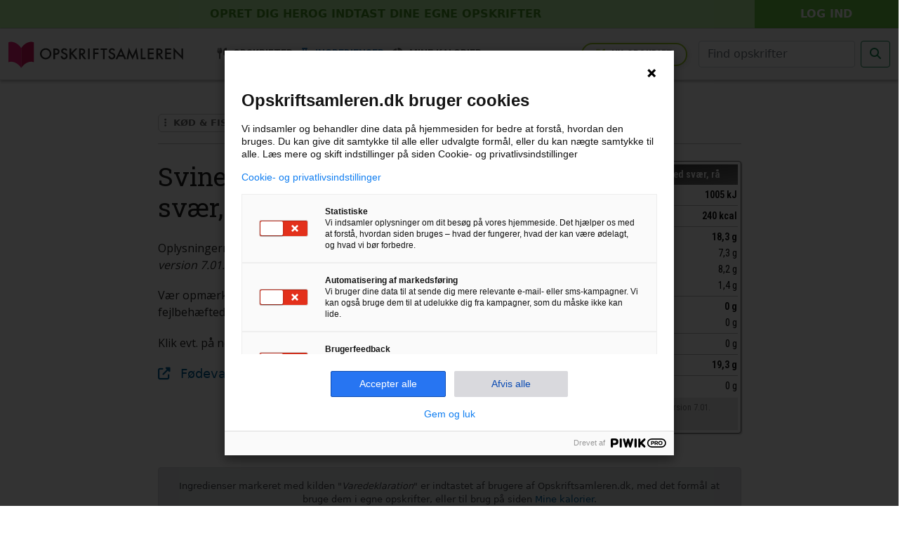

--- FILE ---
content_type: text/html
request_url: https://opskriftsamleren.dk/ingredienser/kod-og-fisk/svinekoed-mellemkam-med-svaer-raa
body_size: 4823
content:
<!DOCTYPE html>
<html lang="da" style="overflow-x: hidden;">
	<head prefix="og: http://ogp.me/ns# fb: http://ogp.me/ns/fb#">
		<meta charset="utf-8" />
		<meta http-equiv="X-UA-Compatible" content="IE=edge">
		<meta name="viewport" content="width=device-width, initial-scale=1, shrink-to-fit=no">
		<meta itemprop="name" content="Opskriftsamleren.dk">
		<meta name="mobile-web-app-capable" content="yes">
		<meta name="apple-mobile-web-app-title" content="Opskriftsamleren.dk">

		<meta name="google-site-verification" content="cAOjjtrC5GYKzmwcJMYjnWimTeWyKensKKvVgKjS6fI" />

		<link rel="icon" href="../../favicons/favicon.32x32.png" />
		
		<meta property="og:image" content="https://opskriftsamleren.dk/gfx/opskriftsamleren-logo.jpg" />

		<link rel="apple-touch-icon" sizes="180x180" href="../../favicons/apple-touch-icon.png">
		<link rel="icon" type="image/png" sizes="32x32" href="../../favicons/favicon-32x32.png">
		<link rel="icon" type="image/png" sizes="16x16" href="../../favicons/favicon-16x16.png">
		<link rel="mask-icon" href="../../favicons/safari-pinned-tab.svg" color="#ff0061">
		<link rel="shortcut icon" href="../../favicons/favicon.ico">
		<meta name="msapplication-TileColor" content="#fafafa">
		<meta name="msapplication-config" content="../../favicons/browserconfig.xml">
		<meta name="theme-color" content="#ffffff">

		<link rel="stylesheet" href="https://cdnjs.cloudflare.com/ajax/libs/font-awesome/6.4.2/css/all.min.css" integrity="sha512-z3gLpd7yknf1YoNbCzqRKc4qyor8gaKU1qmn+CShxbuBusANI9QpRohGBreCFkKxLhei6S9CQXFEbbKuqLg0DA==" crossorigin="anonymous" referrerpolicy="no-referrer" />
		<link href="https://fonts.googleapis.com/css?family=Roboto+Condensed:400,600,700,800|Roboto+Slab:400,500,700|Open+Sans" rel="stylesheet">
		<link href="https://cdn.jsdelivr.net/npm/bootstrap@5.0.2/dist/css/bootstrap.min.css" rel="stylesheet" integrity="sha384-EVSTQN3/azprG1Anm3QDgpJLIm9Nao0Yz1ztcQTwFspd3yD65VohhpuuCOmLASjC" crossorigin="anonymous">
	
		<link href="../../styles/styles.css" rel="stylesheet" />
		
		<link href="../../_app/immutable/assets/0.c598e692.css" rel="stylesheet">
		<link href="../../_app/immutable/assets/37.2da003f4.css" rel="stylesheet">
		<link href="../../_app/immutable/assets/menu_temaer.23cb0db8.css" rel="stylesheet">
		<link href="../../_app/immutable/assets/megamenu2.55ecba77.css" rel="stylesheet">
		<link href="../../_app/immutable/assets/footer.421a0a0b.css" rel="stylesheet">
		<link href="../../_app/immutable/assets/ingrediens_naeringstabel.de89e4e6.css" rel="stylesheet">
		<link href="../../_app/immutable/assets/pageheader.4bb32c4b.css" rel="stylesheet"><title>Svinekød , mellemkam med svær, rå - opskriftsamleren.dk</title><!-- HEAD_svelte-f6qqd2_START --><meta name="robots" content="index, follow">  <link rel="canonical" href="https://opskriftsamleren.dk/ingredienser/kod-og-fisk/svinekoed-mellemkam-med-svaer-raa"><meta name="description" content="Ingrediensen Svinekød , mellemkam med svær, rå er en fødevare der kommer fra Fødevaredatabanken, version 7.01. 2009."> <meta property="og:url" content="https://opskriftsamleren.dk/ingredienser/kod-og-fisk/svinekoed-mellemkam-med-svaer-raa"> <meta property="og:type" content="website"> <meta property="og:title" content="Svinekød , mellemkam med svær, rå - opskriftsamleren.dk"> <meta property="og:description" content="Ingrediensen Svinekød , mellemkam med svær, rå er en fødevare der kommer fra Fødevaredatabanken, version 7.01. 2009.">  <meta name="twitter:card" content="summary_large_image"> <meta property="twitter:domain" content="opskriftsamleren.dk"> <meta property="twitter:url" content="https://opskriftsamleren.dk/ingredienser/kod-og-fisk/svinekoed-mellemkam-med-svaer-raa"> <meta name="twitter:title" content="Svinekød , mellemkam med svær, rå - opskriftsamleren.dk"> <meta name="twitter:description" content="Ingrediensen Svinekød , mellemkam med svær, rå er en fødevare der kommer fra Fødevaredatabanken, version 7.01. 2009."> <!-- HEAD_svelte-f6qqd2_END -->


		<script>
			window.dataLayer = window.dataLayer || [];
		
			function gtag() {
				dataLayer.push(arguments);
			}
		
			gtag('consent', 'default', {
				'ad_storage': 'denied',
				'ad_user_data': 'denied',
				'ad_personalization': 'denied',
				'functionality_storage': 'denied',
				'personalization_storage': 'denied',
				'security_storage': 'granted',
				'analytics_storage': 'denied',
				'wait_for_update': 500
			});
			gtag("set", "ads_data_redaction", true);
			gtag("set", "url_passthrough", false);
		</script>

	</head>
	<body data-sveltekit-preload-data="hover" ontouchstart data-vaul-drawer-wrapper class="">
		<!-- <div data-vaul-drawer-wrapper class="tw-h-screen tw-fixed tw-inset-0"></div> -->
		<script type="text/javascript">
			(function(window, document, dataLayerName, id) {
			window[dataLayerName]=window[dataLayerName]||[],window[dataLayerName].push({start:(new Date).getTime(),event:"stg.start"});var scripts=document.getElementsByTagName('script')[0],tags=document.createElement('script');
			function stgCreateCookie(a,b,c){var d="";if(c){var e=new Date;e.setTime(e.getTime()+24*c*60*60*1e3),d="; expires="+e.toUTCString();f="; SameSite=Strict"}document.cookie=a+"="+b+d+f+"; path=/"}
			var isStgDebug=(window.location.href.match("stg_debug")||document.cookie.match("stg_debug"))&&!window.location.href.match("stg_disable_debug");stgCreateCookie("stg_debug",isStgDebug?1:"",isStgDebug?14:-1);
			var qP=[];dataLayerName!=="dataLayer"&&qP.push("data_layer_name="+dataLayerName),isStgDebug&&qP.push("stg_debug");var qPString=qP.length>0?("?"+qP.join("&")):"";
			tags.async=!0,tags.src="https://campingmatch.containers.piwik.pro/"+id+".js"+qPString,scripts.parentNode.insertBefore(tags,scripts);
			!function(a,n,i){a[n]=a[n]||{};for(var c=0;c<i.length;c++)!function(i){a[n][i]=a[n][i]||{},a[n][i].api=a[n][i].api||function(){var a=[].slice.call(arguments,0);"string"==typeof a[0]&&window[dataLayerName].push({event:n+"."+i+":"+a[0],parameters:[].slice.call(arguments,1)})}}(i[c])}(window,"ppms",["tm","cm"]);
			})(window, document, 'dataLayer', 'b372be49-4298-4d6f-b053-b84133612e0d');
		</script>
		
		<div style="display: contents">    <div class="w-100 topbar"><div class="row d-flex align-items-center"><div class="col-12 col-sm-8 col-md-9 col-lg-10 pe-2 pe-sm-0 text-center"><div class="top w-100 svelte-3urvea"><a data-sveltekit-reload class="d-block text-uppercase pt-2 pb-2 svelte-3urvea" href="/signup">Opret dig her<span class="d-none d-md-inline-block me-1 svelte-3urvea"> og indtast dine egne opskrifter</span></a></div></div> <div class="col-12 col-sm-4 col-md-3 col-lg-2 ps-2 ps-sm-0 text-center"><div class="login w-100 svelte-3urvea"><a data-sveltekit-reload class="d-block text-uppercase pt-2 pb-2 svelte-3urvea" href="/">Log ind</a></div></div></div></div> <div class="megamenu-wrapper d-print-none svelte-126fhz5"><nav class="svelte-126fhz5"><div class="brand me-2 d-md-none" data-svelte-h="svelte-1ubap4e"><a data-sveltekit-reload href="/"><img src="/gfx/opskriftsamleren_logo.svg" alt="Opskriftsamleren.dk logo" class="svelte-1y6xx2k"></a></div> <div class="brand mask pseudo me-2 me-md-4 me-lg-5 d-none d-md-block svelte-1y6xx2k" data-svelte-h="svelte-1p8h2wp"><a data-sveltekit-reload href="/" class="svelte-1y6xx2k"><img src="/gfx/opskriftsamleren_logo.svg" alt="Opskriftsamleren.dk logo" class="svelte-1y6xx2k"></a></div> <svg height="0" width="0"><mask id="mask-firefox"><image width="250" height="40" xlink:href="/gfx/opskriftsamleren_logo.svg" filter="url(#filter)"></image></mask><filter id="filter"><feFlood flood-color="white"></feFlood><feComposite in2="SourceAlpha" operator="in"></feComposite></filter></svg> <ul class="links svelte-126fhz5"><li class="dd-link svelte-126fhz5"><button type="button" class="menu-select-recipes all-recipes opskrifter  svelte-126fhz5"><i class="fa-solid fa-utensils svelte-126fhz5"></i> <span class="mx-1" data-svelte-h="svelte-u6zjrj">Opskrifter</span><i class="fa-solid fa-caret-down dd-icon svelte-126fhz5"></i></button></li> <li class="dd-link svelte-126fhz5"><button type="button" class="menu-select-ingredients all-recipes ingredienser  svelte-126fhz5 active"><i class="fa-solid fa-flask"></i> <span class="mx-1" data-svelte-h="svelte-pqbfm7">Ingredienser</span><i class="fa-solid fa-caret-down dd-icon svelte-126fhz5"></i></button></li> <li class="svelte-126fhz5"><a class="madfakta svelte-126fhz5" href="/madfakta" data-svelte-h="svelte-1nk3ehp"><i class="fa-solid fa-chart-pie"></i><span class="ms-2">Mine kalorier</span></a></li></ul> <div class="d-inline-block ms-auto"><div class="d-flex align-items-center"><a class="nav-ny-opskrift me-3 d-none d-xl-inline-block svelte-126fhz5" href="/indtast-opskrift" data-svelte-h="svelte-12qz856"><i class="fa-solid fa-utensils me-2 svelte-126fhz5"></i>Ny opskrift</a> <form id="mainsearch" class="d-flex ms-auto svelte-w20alu" method="get" action="/search" data-sveltekit-reload data-sveltekit-keepfocus><input class="form-control me-2" name="search" type="search" placeholder="Find opskrifter" aria-label="Søg efter opskrifter"> <button type="submit" class="btn btn-outline-success" aria-label="Start søgning"><i class="fa-solid fa-magnifying-glass"></i></button> </form></div></div>  <button type="button" class="burger-menu svelte-126fhz5" aria-label="Åbn menuen" data-svelte-h="svelte-1yzn3af"><i class="fa-solid fa-bars"></i></button></nav>   </div>  <div class="container-fluid container-lg"><div class="row justify-content-center mt-4 mt-xl-5"><div class="col-12 col-lg-10 col-xl-9"><span class="d-block mb-3 trompet svelte-4w951i"> <a href="/ingredienser/kod-og-fisk" data-sveltekit-reload class="svelte-4w951i"><i class="fa-solid fa-ellipsis-vertical"></i>  <!-- HTML_TAG_START -->Kød & fisk<!-- HTML_TAG_END --></a></span> <hr></div></div> <div class="row justify-content-center mt-4"><div class="col-12 col-md-8 col-lg-7 col-xl-6"><div class="col-12"><h1 class="svelte-4w951i"><!-- HTML_TAG_START -->Svinekød , mellemkam med svær, rå<!-- HTML_TAG_END --></h1>   <div class="mt-3 mt-lg-4"><p class="svelte-d6163e">Oplysningerne om denne fødevare stammer fra <i>Fødevaredatabanken, version 7.01. 2009.</i> og blev tilføjet til opskriftsamleren d. 22. marts 2015.</p> <p class="svelte-d6163e" data-svelte-h="svelte-1ayajs5">Vær opmærksom på, at oplysningerne kan være forældede eller fejlbehæftede.</p> <p class="svelte-d6163e" data-svelte-h="svelte-vqum79">Klik evt. på nedenstående link for opdaterede oplysninger:</p> <a class="producent-link svelte-d6163e" target="_blank" href="https://frida.fooddata.dk/"><i class="fa-solid fa-up-right-from-square"></i> <span class="ms-2">Fødevaredatabanken, version 7.01. 2009.</span></a>  </div> </div></div> <div class="col-12 col-md-4 col-xl-3"><div class="naeringstabel pt-1 pb-1 pe-1 ps-1 mt-3 mt-md-0 svelte-1uwvzdz"><table class="w-100 svelte-1uwvzdz"><tbody><tr><td class="top pt-1 pb-1 ps-2 pe-2 text-start svelte-1uwvzdz" colspan="2"><!-- HTML_TAG_START -->Svinekød , mellemkam med svær, rå<!-- HTML_TAG_END --></td></tr> <tr class="primaer end"><td class="text-start pt-1 pb-1 svelte-1uwvzdz" data-svelte-h="svelte-182cwzt">Energi</td> <td class="text-end pt-1 pb-1 svelte-1uwvzdz">1005 kJ</td></tr> <tr class="primaer end"><td class="text-start pt-1 pb-1 svelte-1uwvzdz" data-svelte-h="svelte-1904ozw">Kalorier</td> <td class="text-end pt-1 pb-1 svelte-1uwvzdz">240 kcal</td></tr> <tr class="primaer"><td class="text-start pt-1 svelte-1uwvzdz" data-svelte-h="svelte-g7e0kk">Fedt</td> <td class="text-end pt-1 svelte-1uwvzdz">18,3 g</td></tr> <tr><td class="text-start svelte-1uwvzdz" data-svelte-h="svelte-pkgozl">- mættede</td> <td class="text-end svelte-1uwvzdz">7,3 g</td></tr> <tr><td class="text-start svelte-1uwvzdz" data-svelte-h="svelte-169bnlp">- enkeltumættede</td> <td class="text-end svelte-1uwvzdz">8,2 g</td></tr> <tr class="end"><td class="text-start pb-1 svelte-1uwvzdz" data-svelte-h="svelte-1qb82sf">- flerumættede</td> <td class="text-end pb-1 svelte-1uwvzdz">1,4 g</td></tr> <tr class="primaer"><td class="text-start pt-1 svelte-1uwvzdz" data-svelte-h="svelte-1bl8f8c">Kulhydrater</td> <td class="text-end pt-1 svelte-1uwvzdz">0 g</td></tr> <tr class="end"><td class="text-start pb-1 svelte-1uwvzdz" data-svelte-h="svelte-1qz01tj">- heraf sukker</td> <td class="text-end pb-1 svelte-1uwvzdz">0 g</td></tr> <tr class="end"><td class="text-start pt-1 pb-1 svelte-1uwvzdz" data-svelte-h="svelte-1uqbg4a">Kostfibre</td> <td class="text-end pt-1 pb-1 svelte-1uwvzdz">0 g</td></tr> <tr class="primaer end"><td class="text-start pt-1 pb-1 svelte-1uwvzdz" data-svelte-h="svelte-qxuz1m">Protein</td> <td class="text-end pt-1 pb-1 svelte-1uwvzdz">19,3 g</td></tr> <tr><td class="text-start pt-1 svelte-1uwvzdz" data-svelte-h="svelte-1um1bnl">Salt</td> <td class="text-end pt-1 svelte-1uwvzdz">0 g</td></tr> <tr data-svelte-h="svelte-5gu6vp"><td colspan="2" class="pt-1 svelte-1uwvzdz"></td></tr> <tr><td class="tabelfooter text-start pt-1 pb-1 ps-1 pe-1 svelte-1uwvzdz" colspan="2"><span class="me-2">Kilde: Fødevaredatabanken, version 7.01. 2009.</span> </td></tr> </tbody></table></div></div></div> <div class="row justify-content-center" data-svelte-h="svelte-1dxs0o8"><div class="col-12 col-lg-10 col-xl-9"><div class="alert alert-secondary text-center mt-5"><small class="d-block balance svelte-4w951i">Ingredienser markeret med kilden &quot;<i>Varedeklaration</i>&quot; er indtastet af brugere af Opskriftsamleren.dk, med det formål at bruge dem i egne opskrifter, eller til brug på siden <a href="/madfakta" class="svelte-4w951i">Mine kalorier</a>.<br>Der kan være variationer i næringstabellerne imellem ingredienser af samme type, og/eller endda direkte fejl i indtastningerne. Alle næringstabeller bør derfor betragtes som vejledende</small></div></div></div></div> <footer class="w-bg mt-3 mt-lg-4 d-print-none svelte-crk5ym"><div class="container"><div class="row d-flex align-items-center justify-content-center"><div class="col-6 col-md-5 order-2 order-md-1"><div class="text-start text-md-end footer-link-box"><a href="/kontakt" tabindex="-1" class="d-inline-block footer-link easing svelte-crk5ym"><i class="fa fa-envelope fa-fw" aria-hidden="true"></i><span class="ms-2">Kontakt</span></a> <a href="/artikler/sporgsmaal-og-svar" tabindex="-1" class="d-inline-block footer-link easing svelte-crk5ym"><i class="fa fa-info-circle fa-fw" aria-hidden="true"></i><span class="ms-2">Spørgsmål &amp; svar</span></a></div></div> <div class="col-12 col-md-auto order-1 order-md-2 text-center mb-3 mb-md-0" data-svelte-h="svelte-2fvu14"><a tabindex="-1" href="/" class="d-inline-block text-center"><img src="/gfx/opskriftsamleren_bomaerke.svg" height="46" alt="Opskriftsamleren.dk bomærke" class="svelte-crk5ym"></a></div> <div class="col-6 col-md-5 order-3"><div class="text-start footer-link-box"><a href="/artikler/privatlivsindstillinger" tabindex="-1" class="d-inline-block footer-link easing svelte-crk5ym"><i class="fa-solid fa-cookie-bite"></i><span class="ms-2">Privatlivspolitik</span></a> <a href="/signup" target="_blank" tabindex="-1" class="d-inline-block footer-link easing svelte-crk5ym"><i class="fa fa-user-plus fa-fw" aria-hidden="true"></i><span class="ms-2">Opret profil</span></a></div></div></div></div></footer> <div class="disclaimer pb-3 d-print-none svelte-crk5ym"><div class="container"><div class="row no-gutters"><div class="col-12 text-center"><p class="svelte-crk5ym">Næringsberegninger på opskriftsamleren.dk er foretaget ved brug af brugernes egne indtastede ingredienser (f.eks. varedeklarationer), data fra © Fødevaredatabanken (Fødevareinstituttet, DTU), version 7, 2008, © Fødevaredata (<a href="https://frida.fooddata.dk/" target="_blank" class="svelte-crk5ym" data-svelte-h="svelte-1kgpflu">https://frida.fooddata.dk</a>), version 4, 2019, samt version 5.2, 2024.
                    Alle beregninger, samt beregnede tal og informationer vedr. diæter - såsom LCHF og lignende, skal derfor betragtes som vejledende.</p> <p class="svelte-crk5ym">© 2012-2026, Opskriftsamleren.dk</p></div></div></div> </div> 
			
			<script>
				{
					__sveltekit_5dgfy7 = {
						base: new URL("../..", location).pathname.slice(0, -1),
						env: {}
					};

					const element = document.currentScript.parentElement;

					const data = [{"type":"data","data":{user:{userId:999999999,userAccess:2,userPro:0,signup:1},settings:{translationsOnOff:false}},"uses":{}},{"type":"data","data":{sqldata:{ingredienser:[],ingrediens:{foodID:3096,katID:12,KategoriSlug:"kod-og-fisk",KategoriNavn:"Kød & fisk",foodNavn:"Svinekød , mellemkam med svær, rå",foodShortNavn:"",administratorTjekket:1,glutenfri:0,laktosefri:0,kJ:1005,kcal:240,protein:19.3,fedt:18.3,maettet:7.3,enkeltumaettet:8.2,flerumaettet:1.4,kulhydrater:0,foodInfo:"",lowfodmap:1,lowfodmapMax:0,lowfodmapBeskrivelse:"",lowfodmapFruktose:3,lowfodmapLaktose:3,lowfodmapOligo:3,lowfodmapPolyoler:3,sukker:0,kostfibre:0,natrium:61,salt:0,slug:"svinekoed-mellemkam-med-svaer-raa",producentId:0,producentUrl:null,producentVerificeret:0,createDate:new Date(1427025600000),updateDate:new Date(1560340726000),kildeNavn:"Fødevaredatabanken, version 7.01. 2009.",kildeTestet:1,kildeID:2,kildeLink:"https://frida.fooddata.dk/",producent:null,website:null,filnavn:null,FotoKilde:null}},title:"Svinekød , mellemkam med svær, rå - opskriftsamleren.dk",description:"Ingrediensen Svinekød , mellemkam med svær, rå er en fødevare der kommer fra Fødevaredatabanken, version 7.01. 2009."},"uses":{"params":["slug","kategori"]}}];

					Promise.all([
						import("../../_app/immutable/entry/start.dff99561.js"),
						import("../../_app/immutable/entry/app.893fe97d.js")
					]).then(([kit, app]) => {
						kit.start(app, element, {
							node_ids: [0, 37],
							data,
							form: null,
							error: null
						});
					});
				}
			</script>
		</div>

		<script src="https://cdn.jsdelivr.net/npm/@popperjs/core@2.9.2/dist/umd/popper.min.js" integrity="sha384-IQsoLXl5PILFhosVNubq5LC7Qb9DXgDA9i+tQ8Zj3iwWAwPtgFTxbJ8NT4GN1R8p" crossorigin="anonymous"></script>
		<script src="https://cdn.jsdelivr.net/npm/bootstrap@5.0.2/dist/js/bootstrap.min.js" integrity="sha384-cVKIPhGWiC2Al4u+LWgxfKTRIcfu0JTxR+EQDz/bgldoEyl4H0zUF0QKbrJ0EcQF" crossorigin="anonymous"></script>
	
	</body>
</html>


--- FILE ---
content_type: application/javascript
request_url: https://opskriftsamleren.dk/_app/immutable/nodes/37.5e70d3ea.js
body_size: 8288
content:
import{s as Se,f as h,a as C,g as _,h as k,c as N,d as f,j as o,i as D,A as c,C as x,z as $,l as A,e as Me,m as P,n as ae,x as Ye,o as Fe,O as ge,P as be,Q as Ae,T as me,D as Q,Z as ke,J as Ie,N as Oe,R as ne}from"../chunks/scheduler.0c5485a1.js";import{S as Pe,i as He,b as ce,d as ue,m as de,a as le,t as se,e as he,g as qe,c as Ke}from"../chunks/index.1212e63f.js";import{e as Ee}from"../chunks/each.490eca60.js";import{p as Be}from"../chunks/stores.a922ddf8.js";import{T as Ge}from"../chunks/menu_temaer.a4c89f38.js";import{M as Re}from"../chunks/megamenu2.ef809e29.js";import{F as $e}from"../chunks/footer.6b5f2b77.js";import{I as Ue}from"../chunks/ingrediens_naeringstabel.9d75223f.js";import{a as ze}from"../chunks/navigation.4351910b.js";import{P as Je}from"../chunks/pageheader.26534693.js";import{S as Qe}from"../chunks/seo.8fec71b3.js";import{d as _e}from"../chunks/dayjs.min.672fc4a6.js";function Ze(a){let e,t,l,n=a[0].kildeNavn+"",s,r,i=_e(a[0].createDate).format("D. MMMM YYYY")+"",v,b,g,u,p="Vær opmærksom på, at oplysningerne kan være forældede eller fejlbehæftede.",d,m,I="Klik evt. på nedenstående link for opdaterede oplysninger:",w,Y,T=a[0].kildeLink!==null&&a[0].kildeLink!==""&&De(a);return{c(){e=h("p"),t=A("Oplysningerne om denne fødevare stammer fra "),l=h("i"),s=A(n),r=A(" og blev tilføjet til opskriftsamleren d. "),v=A(i),b=A("."),g=C(),u=h("p"),u.textContent=p,d=C(),m=h("p"),m.textContent=I,w=C(),T&&T.c(),Y=Me(),this.h()},l(E){e=_(E,"P",{class:!0});var y=k(e);t=P(y,"Oplysningerne om denne fødevare stammer fra "),l=_(y,"I",{});var L=k(l);s=P(L,n),L.forEach(f),r=P(y," og blev tilføjet til opskriftsamleren d. "),v=P(y,i),b=P(y,"."),y.forEach(f),g=N(E),u=_(E,"P",{class:!0,"data-svelte-h":!0}),$(u)!=="svelte-1ayajs5"&&(u.textContent=p),d=N(E),m=_(E,"P",{class:!0,"data-svelte-h":!0}),$(m)!=="svelte-vqum79"&&(m.textContent=I),w=N(E),T&&T.l(E),Y=Me(),this.h()},h(){o(e,"class","svelte-d6163e"),o(u,"class","svelte-d6163e"),o(m,"class","svelte-d6163e")},m(E,y){D(E,e,y),c(e,t),c(e,l),c(l,s),c(e,r),c(e,v),c(e,b),D(E,g,y),D(E,u,y),D(E,d,y),D(E,m,y),D(E,w,y),T&&T.m(E,y),D(E,Y,y)},p(E,y){y&1&&n!==(n=E[0].kildeNavn+"")&&ae(s,n),y&1&&i!==(i=_e(E[0].createDate).format("D. MMMM YYYY")+"")&&ae(v,i),E[0].kildeLink!==null&&E[0].kildeLink!==""?T?T.p(E,y):(T=De(E),T.c(),T.m(Y.parentNode,Y)):T&&(T.d(1),T=null)},d(E){E&&(f(e),f(g),f(u),f(d),f(m),f(w),f(Y)),T&&T.d(E)}}}function We(a){let e,t,l=_e(a[0].createDate).format("D. MMMM YYYY")+"",n,s,r,i,v="Vær opmærksom på, at oplysningerne kan være forældede eller fejlbehæftede.";return{c(){e=h("p"),t=A("Oplysningerne om denne fødevare blev indtastet af en bruger af opskriftsamleren d. "),n=A(l),s=A("."),r=C(),i=h("p"),i.textContent=v,this.h()},l(b){e=_(b,"P",{class:!0});var g=k(e);t=P(g,"Oplysningerne om denne fødevare blev indtastet af en bruger af opskriftsamleren d. "),n=P(g,l),s=P(g,"."),g.forEach(f),r=N(b),i=_(b,"P",{class:!0,"data-svelte-h":!0}),$(i)!=="svelte-1ayajs5"&&(i.textContent=v),this.h()},h(){o(e,"class","svelte-d6163e"),o(i,"class","svelte-d6163e")},m(b,g){D(b,e,g),c(e,t),c(e,n),c(e,s),D(b,r,g),D(b,i,g)},p(b,g){g&1&&l!==(l=_e(b[0].createDate).format("D. MMMM YYYY")+"")&&ae(n,l)},d(b){b&&(f(e),f(r),f(i))}}}function Xe(a){let e,t,l=a[0].producent+"",n,s,r,i,v=_e(a[0].createDate).format("D. MMMM YYYY")+"",b,g;return{c(){e=h("p"),t=A("Denne fødevare er markeret til at være produceret af "),n=A(l),s=A("."),r=h("br"),i=A("Fødevarens næringsværdier er indtastet af én af opskriftsamlerens brugere d. "),b=A(v),g=A(". Oplysningerne kan derfor være forældede eller fejlbehæftede."),this.h()},l(u){e=_(u,"P",{class:!0});var p=k(e);t=P(p,"Denne fødevare er markeret til at være produceret af "),n=P(p,l),s=P(p,"."),r=_(p,"BR",{}),i=P(p,"Fødevarens næringsværdier er indtastet af én af opskriftsamlerens brugere d. "),b=P(p,v),g=P(p,". Oplysningerne kan derfor være forældede eller fejlbehæftede."),p.forEach(f),this.h()},h(){o(e,"class","svelte-d6163e")},m(u,p){D(u,e,p),c(e,t),c(e,n),c(e,s),c(e,r),c(e,i),c(e,b),c(e,g)},p(u,p){p&1&&l!==(l=u[0].producent+"")&&ae(n,l),p&1&&v!==(v=_e(u[0].createDate).format("D. MMMM YYYY")+"")&&ae(b,v)},d(u){u&&f(e)}}}function De(a){let e,t,l,n,s=a[0].kildeNavn+"",r,i;return{c(){e=h("a"),t=h("i"),l=C(),n=h("span"),r=A(s),this.h()},l(v){e=_(v,"A",{class:!0,target:!0,href:!0});var b=k(e);t=_(b,"I",{class:!0}),k(t).forEach(f),l=N(b),n=_(b,"SPAN",{class:!0});var g=k(n);r=P(g,s),g.forEach(f),b.forEach(f),this.h()},h(){o(t,"class","fa-solid fa-up-right-from-square"),o(n,"class","ms-2"),o(e,"class","producent-link svelte-d6163e"),o(e,"target","_blank"),o(e,"href",i=a[0].kildeLink)},m(v,b){D(v,e,b),c(e,t),c(e,l),c(e,n),c(n,r)},p(v,b){b&1&&s!==(s=v[0].kildeNavn+"")&&ae(r,s),b&1&&i!==(i=v[0].kildeLink)&&o(e,"href",i)},d(v){v&&f(e)}}}function Ve(a){let e,t,l,n,s,r="Producentens hjemmeside",i;function v(u,p){return u[0].producentVerificeret===1?et:xe}let b=v(a),g=b(a);return{c(){g.c(),e=C(),t=h("a"),l=h("i"),n=C(),s=h("span"),s.textContent=r,this.h()},l(u){g.l(u),e=N(u),t=_(u,"A",{class:!0,target:!0,href:!0});var p=k(t);l=_(p,"I",{class:!0}),k(l).forEach(f),n=N(p),s=_(p,"SPAN",{class:!0,"data-svelte-h":!0}),$(s)!=="svelte-1yxwyqv"&&(s.textContent=r),p.forEach(f),this.h()},h(){o(l,"class","fa-solid fa-up-right-from-square"),o(s,"class","ms-2"),o(t,"class","producent-link svelte-d6163e"),o(t,"target","_blank"),o(t,"href",i=a[0].producentUrl!==null&&a[0].producentUrl!==""?a[0].producentUrl:a[0].website)},m(u,p){g.m(u,p),D(u,e,p),D(u,t,p),c(t,l),c(t,n),c(t,s)},p(u,p){b===(b=v(u))&&g?g.p(u,p):(g.d(1),g=b(u),g&&(g.c(),g.m(e.parentNode,e))),p&1&&i!==(i=u[0].producentUrl!==null&&u[0].producentUrl!==""?u[0].producentUrl:u[0].website)&&o(t,"href",i)},d(u){u&&(f(e),f(t)),g.d(u)}}}function xe(a){let e,t,l=a[0].producent+"",n,s;return{c(){e=h("p"),t=A("Oplysningerne på denne side er ikke verificeret af "),n=A(l),s=A(". Besøg producentens egen hjemmeside for opdaterede oplysninger:"),this.h()},l(r){e=_(r,"P",{class:!0});var i=k(e);t=P(i,"Oplysningerne på denne side er ikke verificeret af "),n=P(i,l),s=P(i,". Besøg producentens egen hjemmeside for opdaterede oplysninger:"),i.forEach(f),this.h()},h(){o(e,"class","svelte-d6163e")},m(r,i){D(r,e,i),c(e,t),c(e,n),c(e,s)},p(r,i){i&1&&l!==(l=r[0].producent+"")&&ae(n,l)},d(r){r&&f(e)}}}function et(a){let e,t,l=a[0].producent+"",n,s;return{c(){e=h("p"),t=A("Oplysningerne om fødevaren er verificeret af "),n=A(l),s=A(". Besøg producentens egen hjemmeside for opdaterede oplysninger:"),this.h()},l(r){e=_(r,"P",{class:!0});var i=k(e);t=P(i,"Oplysningerne om fødevaren er verificeret af "),n=P(i,l),s=P(i,". Besøg producentens egen hjemmeside for opdaterede oplysninger:"),i.forEach(f),this.h()},h(){o(e,"class","svelte-d6163e")},m(r,i){D(r,e,i),c(e,t),c(e,n),c(e,s)},p(r,i){i&1&&l!==(l=r[0].producent+"")&&ae(n,l)},d(r){r&&f(e)}}}function tt(a){let e,t;function l(i,v){return i[0].kildeID===1&&i[0].producentUrl!==null&&i[0].producent!==null?Xe:i[0].kildeID===1?We:Ze}let n=l(a),s=n(a),r=(a[0].producentUrl!==null&&a[0].producentUrl!==""||a[0].website!==null&&a[0].website!=="")&&Ve(a);return{c(){e=h("div"),s.c(),t=C(),r&&r.c(),this.h()},l(i){e=_(i,"DIV",{class:!0});var v=k(e);s.l(v),t=N(v),r&&r.l(v),v.forEach(f),this.h()},h(){o(e,"class","mt-3 mt-lg-4")},m(i,v){D(i,e,v),s.m(e,null),c(e,t),r&&r.m(e,null)},p(i,[v]){n===(n=l(i))&&s?s.p(i,v):(s.d(1),s=n(i),s&&(s.c(),s.m(e,t))),i[0].producentUrl!==null&&i[0].producentUrl!==""||i[0].website!==null&&i[0].website!==""?r?r.p(i,v):(r=Ve(i),r.c(),r.m(e,null)):r&&(r.d(1),r=null)},i:x,o:x,d(i){i&&f(e),s.d(),r&&r.d()}}}let lt="da";function rt(a,e,t){_e.locale(lt);let{Ingrediens:l}=e;return a.$$set=n=>{"Ingrediens"in n&&t(0,l=n.Ingrediens)},[l]}class st extends Pe{constructor(e){super(),He(this,e,rt,tt,Se,{Ingrediens:0})}}function Le(a,e,t){const l=a.slice();return l[40]=e[t],l}function Ce(a,e,t){const l=a.slice();return l[43]=e[t],l}function nt(a){let e,t,l,n,s,r,i,v=a[7].katNavn+"",b,g,u,p,d;t=new Je({props:{PageName:"Ingredienser",Icon:"fas fa-flask fa-lg fav-icon",IconColor:"ingrediens"}});let m=a[8].length>0&&at(a),I=Ee(a[3]),w=[];for(let E=0;E<I.length;E+=1)w[E]=Ne(Ce(a,I,E));const Y=E=>se(w[E],1,1,()=>{w[E]=null});let T=a[8].length>0&&bt(a);return{c(){e=h("div"),ce(t.$$.fragment),l=C(),n=h("div"),s=h("div"),r=h("h1"),i=new ge(!1),b=C(),m&&m.c(),g=C(),u=h("div");for(let E=0;E<w.length;E+=1)w[E].c();p=C(),T&&T.c(),this.h()},l(E){e=_(E,"DIV",{class:!0});var y=k(e);ue(t.$$.fragment,y),l=N(y),n=_(y,"DIV",{class:!0});var L=k(n);s=_(L,"DIV",{class:!0});var q=k(s);r=_(q,"H1",{class:!0});var ee=k(r);i=be(ee,!1),ee.forEach(f),q.forEach(f),L.forEach(f),b=N(y),m&&m.l(y),g=N(y),u=_(y,"DIV",{class:!0});var te=k(u);for(let z=0;z<w.length;z+=1)w[z].l(te);te.forEach(f),p=N(y),T&&T.l(y),y.forEach(f),this.h()},h(){i.a=null,o(r,"class","svelte-4w951i"),o(s,"class","col-12 text-center pb-3 pb-xl-4"),o(n,"class","row mt-3 mt-xl-4"),o(u,"class","row justify-content-center"),o(e,"class","container-fluid")},m(E,y){D(E,e,y),de(t,e,null),c(e,l),c(e,n),c(n,s),c(s,r),i.m(v,r),c(e,b),m&&m.m(e,null),c(e,g),c(e,u);for(let L=0;L<w.length;L+=1)w[L]&&w[L].m(u,null);c(e,p),T&&T.m(e,null),d=!0},p(E,y){if(E[8].length>0&&m.p(E,y),y[0]&8){I=Ee(E[3]);let L;for(L=0;L<I.length;L+=1){const q=Ce(E,I,L);w[L]?(w[L].p(q,y),le(w[L],1)):(w[L]=Ne(q),w[L].c(),le(w[L],1),w[L].m(u,null))}for(qe(),L=I.length;L<w.length;L+=1)Y(L);Ke()}E[8].length>0&&T.p(E,y)},i(E){if(!d){le(t.$$.fragment,E);for(let y=0;y<I.length;y+=1)le(w[y]);d=!0}},o(E){se(t.$$.fragment,E),w=w.filter(Boolean);for(let y=0;y<w.length;y+=1)se(w[y]);d=!1},d(E){E&&f(e),he(t),m&&m.d(),Ae(w,E),T&&T.d()}}}function at(a){let e,t,l=a[8].length>0&&it(a),n=a[8].length>0&&gt(a);return{c(){e=h("div"),l&&l.c(),t=C(),n&&n.c(),this.h()},l(s){e=_(s,"DIV",{class:!0});var r=k(e);l&&l.l(r),t=N(r),n&&n.l(r),r.forEach(f),this.h()},h(){o(e,"class","row justify-content-center mb-4")},m(s,r){D(s,e,r),l&&l.m(e,null),c(e,t),n&&n.m(e,null)},p(s,r){s[8].length>0&&l.p(s,r),s[8].length>0&&n.p(s,r)},d(s){s&&f(e),l&&l.d(),n&&n.d()}}}function it(a){let e,t,l,n,s,r,i,v,b,g,u="Side",p,d,m,I,w,Y,T,E,y,L,q,ee;function te(V,M){return V[2]>2?ct:V[2]==1?ft:ot}let z=te(a),K=z(a);function J(V,M){return V[2]>1?dt:ut}let W=J(a),B=W(a);function G(V,M){return V[2]<V[4]?_t:ht}let Z=G(a),O=Z(a);function S(V,M){return V[2]<V[4]-1?vt:V[2]==V[4]?mt:pt}let F=S(a),U=F(a);return{c(){e=h("div"),t=h("div"),l=h("div"),K.c(),n=C(),s=h("div"),B.c(),r=C(),i=h("div"),v=h("div"),b=h("div"),g=h("span"),g.textContent=u,p=C(),d=h("input"),m=C(),I=h("span"),w=A("af "),Y=A(a[4]),T=C(),E=h("div"),O.c(),y=C(),L=h("div"),U.c(),this.h()},l(V){e=_(V,"DIV",{class:!0});var M=k(e);t=_(M,"DIV",{class:!0});var H=k(t);l=_(H,"DIV",{class:!0});var j=k(l);K.l(j),j.forEach(f),n=N(H),s=_(H,"DIV",{class:!0});var R=k(s);B.l(R),R.forEach(f),r=N(H),i=_(H,"DIV",{class:!0});var ie=k(i);v=_(ie,"DIV",{class:!0});var X=k(v);b=_(X,"DIV",{class:!0});var re=k(b);g=_(re,"SPAN",{"data-svelte-h":!0}),$(g)!=="svelte-174yse9"&&(g.textContent=u),p=N(re),d=_(re,"INPUT",{step:!0,min:!0,max:!0,class:!0,type:!0,width:!0}),m=N(re),I=_(re,"SPAN",{});var oe=k(I);w=P(oe,"af "),Y=P(oe,a[4]),oe.forEach(f),re.forEach(f),X.forEach(f),ie.forEach(f),T=N(H),E=_(H,"DIV",{class:!0});var fe=k(E);O.l(fe),fe.forEach(f),y=N(H),L=_(H,"DIV",{class:!0});var pe=k(L);U.l(pe),pe.forEach(f),H.forEach(f),M.forEach(f),this.h()},h(){o(l,"class","col-auto d-flex align-items-center order-2 order-md-1"),o(s,"class","col-auto d-flex align-items-center order-3 order-md-2"),o(d,"step","1"),o(d,"min","1"),o(d,"max",a[4]),o(d,"class","input-paginering ms-2 me-2 svelte-4w951i"),o(d,"type","number"),o(d,"width","20"),o(b,"class","d-flex justify-items center align-items-center ps-2 pe-2 ps-md-2 pe-md-3 ps-xl-4 pe-xl-4"),o(v,"class","d-inline-block pb-2 pb-md-0"),o(i,"class","col-12 col-md-auto text-center order-1 order-md-3"),o(E,"class","col-auto d-flex align-items-center order-4 order-md-5"),o(L,"class","col-auto d-flex align-items-center order-5 order-md-6"),o(t,"class","row justify-content-center justify-content-md-start"),o(e,"class","col-12 col-md-6 mb-3 mb-md-0")},m(V,M){D(V,e,M),c(e,t),c(t,l),K.m(l,null),c(t,n),c(t,s),B.m(s,null),c(t,r),c(t,i),c(i,v),c(v,b),c(b,g),c(b,p),c(b,d),me(d,a[5]),c(b,m),c(b,I),c(I,w),c(I,Y),c(t,T),c(t,E),O.m(E,null),c(t,y),c(t,L),U.m(L,null),q||(ee=[Q(d,"keypress",a[11]),Q(d,"input",a[19]),Q(d,"blur",a[20])],q=!0)},p(V,M){z===(z=te(V))&&K?K.p(V,M):(K.d(1),K=z(V),K&&(K.c(),K.m(l,null))),W===(W=J(V))&&B?B.p(V,M):(B.d(1),B=W(V),B&&(B.c(),B.m(s,null))),M[0]&16&&o(d,"max",V[4]),M[0]&32&&ke(d.value)!==V[5]&&me(d,V[5]),M[0]&16&&ae(Y,V[4]),Z===(Z=G(V))&&O?O.p(V,M):(O.d(1),O=Z(V),O&&(O.c(),O.m(E,null))),F===(F=S(V))&&U?U.p(V,M):(U.d(1),U=F(V),U&&(U.c(),U.m(L,null)))},d(V){V&&f(e),K.d(),B.d(),O.d(),U.d(),q=!1,Ie(ee)}}}function ot(a){let e,t='<i class="fa-solid fa-angles-left"></i>',l,n;return{c(){e=h("a"),e.innerHTML=t,this.h()},l(s){e=_(s,"A",{href:!0,class:!0,"data-svelte-h":!0}),$(e)!=="svelte-112bi4"&&(e.innerHTML=t),this.h()},h(){o(e,"href","?p=1"),o(e,"class","button")},m(s,r){D(s,e,r),l||(n=Q(e,"click",ne(a[17])),l=!0)},p:x,d(s){s&&f(e),l=!1,n()}}}function ft(a){let e,t='<i class="fa-solid fa-angles-left"></i>';return{c(){e=h("a"),e.innerHTML=t,this.h()},l(l){e=_(l,"A",{href:!0,class:!0,"data-svelte-h":!0}),$(e)!=="svelte-2xecdn"&&(e.innerHTML=t),this.h()},h(){o(e,"href","#"),o(e,"class","button disabled")},m(l,n){D(l,e,n)},p:x,d(l){l&&f(e)}}}function ct(a){let e,t='<i class="fa-solid fa-angles-left"></i>',l,n;return{c(){e=h("a"),e.innerHTML=t,this.h()},l(s){e=_(s,"A",{href:!0,class:!0,"data-svelte-h":!0}),$(e)!=="svelte-3txpdo"&&(e.innerHTML=t),this.h()},h(){o(e,"href","?p=1"),o(e,"class","button")},m(s,r){D(s,e,r),l||(n=Q(e,"click",ne(a[16])),l=!0)},p:x,d(s){s&&f(e),l=!1,n()}}}function ut(a){let e,t='<i class="fa-solid fa-angle-left"></i>';return{c(){e=h("a"),e.innerHTML=t,this.h()},l(l){e=_(l,"A",{href:!0,class:!0,"data-svelte-h":!0}),$(e)!=="svelte-39caoa"&&(e.innerHTML=t),this.h()},h(){o(e,"href","#"),o(e,"class","button disabled")},m(l,n){D(l,e,n)},p:x,d(l){l&&f(e)}}}function dt(a){let e,t,l,n,s;return{c(){e=h("a"),t=h("i"),this.h()},l(r){e=_(r,"A",{href:!0,class:!0});var i=k(e);t=_(i,"I",{class:!0}),k(t).forEach(f),i.forEach(f),this.h()},h(){o(t,"class","fa-solid fa-angle-left"),o(e,"href",l="?p="+(a[2]-1)),o(e,"class","button")},m(r,i){D(r,e,i),c(e,t),n||(s=Q(e,"click",ne(a[18])),n=!0)},p(r,i){i[0]&4&&l!==(l="?p="+(r[2]-1))&&o(e,"href",l)},d(r){r&&f(e),n=!1,s()}}}function ht(a){let e,t='<i class="fa-solid fa-angle-right"></i>';return{c(){e=h("a"),e.innerHTML=t,this.h()},l(l){e=_(l,"A",{href:!0,class:!0,"data-svelte-h":!0}),$(e)!=="svelte-qu8wxh"&&(e.innerHTML=t),this.h()},h(){o(e,"href","#"),o(e,"class","button disabled")},m(l,n){D(l,e,n)},p:x,d(l){l&&f(e)}}}function _t(a){let e,t,l,n,s;return{c(){e=h("a"),t=h("i"),this.h()},l(r){e=_(r,"A",{href:!0,class:!0});var i=k(e);t=_(i,"I",{class:!0}),k(t).forEach(f),i.forEach(f),this.h()},h(){o(t,"class","fa-solid fa-angle-right"),o(e,"href",l="?p="+(a[2]+1)),o(e,"class","button")},m(r,i){D(r,e,i),c(e,t),n||(s=Q(e,"click",ne(a[21])),n=!0)},p(r,i){i[0]&4&&l!==(l="?p="+(r[2]+1))&&o(e,"href",l)},d(r){r&&f(e),n=!1,s()}}}function pt(a){let e,t,l,n,s;return{c(){e=h("a"),t=h("i"),this.h()},l(r){e=_(r,"A",{href:!0,class:!0});var i=k(e);t=_(i,"I",{class:!0}),k(t).forEach(f),i.forEach(f),this.h()},h(){o(t,"class","fa-solid fa-angles-right"),o(e,"href",l="?p="+a[4]),o(e,"class","button")},m(r,i){D(r,e,i),c(e,t),n||(s=Q(e,"click",ne(a[23])),n=!0)},p(r,i){i[0]&16&&l!==(l="?p="+r[4])&&o(e,"href",l)},d(r){r&&f(e),n=!1,s()}}}function mt(a){let e,t='<i class="fa-solid fa-angles-right"></i>';return{c(){e=h("a"),e.innerHTML=t,this.h()},l(l){e=_(l,"A",{href:!0,class:!0,"data-svelte-h":!0}),$(e)!=="svelte-14efyr2"&&(e.innerHTML=t),this.h()},h(){o(e,"href","#"),o(e,"class","button disabled")},m(l,n){D(l,e,n)},p:x,d(l){l&&f(e)}}}function vt(a){let e,t,l,n,s;return{c(){e=h("a"),t=h("i"),this.h()},l(r){e=_(r,"A",{href:!0,class:!0});var i=k(e);t=_(i,"I",{class:!0}),k(t).forEach(f),i.forEach(f),this.h()},h(){o(t,"class","fa-solid fa-angles-right"),o(e,"href",l="?p="+a[4]),o(e,"class","button")},m(r,i){D(r,e,i),c(e,t),n||(s=Q(e,"click",ne(a[22])),n=!0)},p(r,i){i[0]&16&&l!==(l="?p="+r[4])&&o(e,"href",l)},d(r){r&&f(e),n=!1,s()}}}function gt(a){let e,t,l,n,s,r,i,v,b,g,u,p,d,m;return{c(){e=h("div"),t=h("div"),l=h("div"),n=h("div"),s=h("i"),i=C(),v=h("button"),b=h("i"),u=C(),p=h("input"),this.h()},l(I){e=_(I,"DIV",{class:!0});var w=k(e);t=_(w,"DIV",{class:!0});var Y=k(t);l=_(Y,"DIV",{class:!0});var T=k(l);n=_(T,"DIV",{class:!0});var E=k(n);s=_(E,"I",{class:!0}),k(s).forEach(f),i=N(E),v=_(E,"BUTTON",{class:!0});var y=k(v);b=_(y,"I",{class:!0}),k(b).forEach(f),y.forEach(f),u=N(E),p=_(E,"INPUT",{type:!0,class:!0,placeholder:!0}),E.forEach(f),T.forEach(f),Y.forEach(f),w.forEach(f),this.h()},h(){o(s,"class",r="fa-solid fa-filter recipefilter-icon "+(a[1].length>1?"d-none":"")+" svelte-4w951i"),o(b,"class","fa-solid fa-xmark"),o(v,"class",g="recipefilter-reset "+(a[1].length<2?"d-none":"")+" svelte-4w951i"),o(p,"type","text"),o(p,"class","form-control pe-4"),o(p,"placeholder","Skriv lidt af ingrediensens navn..."),o(n,"class","recipefilter svelte-4w951i"),o(l,"class","col-12 col-md-10 col-lg-8"),o(t,"class","row justify-content-center justify-content-md-end"),o(e,"class","col-12 col-md-6")},m(I,w){D(I,e,w),c(e,t),c(t,l),c(l,n),c(n,s),c(n,i),c(n,v),c(v,b),c(n,u),c(n,p),me(p,a[1]),d||(m=[Q(v,"click",a[24]),Q(p,"input",a[25])],d=!0)},p(I,w){w[0]&2&&r!==(r="fa-solid fa-filter recipefilter-icon "+(I[1].length>1?"d-none":"")+" svelte-4w951i")&&o(s,"class",r),w[0]&2&&g!==(g="recipefilter-reset "+(I[1].length<2?"d-none":"")+" svelte-4w951i")&&o(v,"class",g),w[0]&2&&p.value!==I[1]&&me(p,I[1])},d(I){I&&f(e),d=!1,Ie(m)}}}function Ne(a){let e,t,l,n;return t=new Ue({props:{Ingrediensen:a[43],ShowFooter:!0,ShowSmallPreviews:!0}}),{c(){e=h("div"),ce(t.$$.fragment),l=C(),this.h()},l(s){e=_(s,"DIV",{class:!0});var r=k(e);ue(t.$$.fragment,r),l=N(r),r.forEach(f),this.h()},h(){o(e,"class","col-12 col-sm-6 col-md-4 col-xl-3 col-xxl-2 pb-0 pb-sm-2 pb-md-3")},m(s,r){D(s,e,r),de(t,e,null),c(e,l),n=!0},p(s,r){const i={};r[0]&8&&(i.Ingrediensen=s[43]),t.$set(i)},i(s){n||(le(t.$$.fragment,s),n=!0)},o(s){se(t.$$.fragment,s),n=!1},d(s){s&&f(e),he(t)}}}function bt(a){let e,t,l,n,s,r,i,v,b,g,u,p="Side",d,m,I,w,Y,T,E,y,L,q,ee,te;function z(M,H){return M[2]>2?It:M[2]==1?Et:kt}let K=z(a),J=K(a);function W(M,H){return M[2]>1?yt:wt}let B=W(a),G=B(a);function Z(M,H){return M[2]<M[4]?Dt:Mt}let O=Z(a),S=O(a);function F(M,H){return M[2]<M[4]-1?Ct:M[2]==M[4]?Lt:Vt}let U=F(a),V=U(a);return{c(){e=h("div"),t=h("div"),l=h("div"),n=h("div"),J.c(),s=C(),r=h("div"),G.c(),i=C(),v=h("div"),b=h("div"),g=h("div"),u=h("span"),u.textContent=p,d=C(),m=h("input"),I=C(),w=h("span"),Y=A("af "),T=A(a[4]),E=C(),y=h("div"),S.c(),L=C(),q=h("div"),V.c(),this.h()},l(M){e=_(M,"DIV",{class:!0});var H=k(e);t=_(H,"DIV",{class:!0});var j=k(t);l=_(j,"DIV",{class:!0});var R=k(l);n=_(R,"DIV",{class:!0});var ie=k(n);J.l(ie),ie.forEach(f),s=N(R),r=_(R,"DIV",{class:!0});var X=k(r);G.l(X),X.forEach(f),i=N(R),v=_(R,"DIV",{class:!0});var re=k(v);b=_(re,"DIV",{class:!0});var oe=k(b);g=_(oe,"DIV",{class:!0});var fe=k(g);u=_(fe,"SPAN",{"data-svelte-h":!0}),$(u)!=="svelte-174yse9"&&(u.textContent=p),d=N(fe),m=_(fe,"INPUT",{step:!0,min:!0,max:!0,class:!0,type:!0,width:!0}),I=N(fe),w=_(fe,"SPAN",{});var pe=k(w);Y=P(pe,"af "),T=P(pe,a[4]),pe.forEach(f),fe.forEach(f),oe.forEach(f),re.forEach(f),E=N(R),y=_(R,"DIV",{class:!0});var we=k(y);S.l(we),we.forEach(f),L=N(R),q=_(R,"DIV",{class:!0});var ye=k(q);V.l(ye),ye.forEach(f),R.forEach(f),j.forEach(f),H.forEach(f),this.h()},h(){o(n,"class","col-auto d-flex align-items-center order-2 order-md-1"),o(r,"class","col-auto d-flex align-items-center order-3 order-md-2"),o(m,"step","1"),o(m,"min","1"),o(m,"max",a[4]),o(m,"class","input-paginering ms-2 me-2 svelte-4w951i"),o(m,"type","number"),o(m,"width","20"),o(g,"class","d-flex justify-items center align-items-center ps-2 pe-2 ps-md-2 pe-md-3 ps-xl-4 pe-xl-4"),o(b,"class","d-inline-block pb-2 pb-md-0"),o(v,"class","col-12 col-md-auto text-center order-1 order-md-3"),o(y,"class","col-auto d-flex align-items-center order-4 order-md-5"),o(q,"class","col-auto d-flex align-items-center order-5 order-md-6"),o(l,"class","row justify-content-center"),o(t,"class","col-12 col-md-6 mb-3 mb-md-0"),o(e,"class","row justify-content-center mt-3 mt-lg-4 pb-4")},m(M,H){D(M,e,H),c(e,t),c(t,l),c(l,n),J.m(n,null),c(l,s),c(l,r),G.m(r,null),c(l,i),c(l,v),c(v,b),c(b,g),c(g,u),c(g,d),c(g,m),me(m,a[5]),c(g,I),c(g,w),c(w,Y),c(w,T),c(l,E),c(l,y),S.m(y,null),c(l,L),c(l,q),V.m(q,null),ee||(te=[Q(m,"keypress",a[11]),Q(m,"input",a[29]),Q(m,"blur",a[30])],ee=!0)},p(M,H){K===(K=z(M))&&J?J.p(M,H):(J.d(1),J=K(M),J&&(J.c(),J.m(n,null))),B===(B=W(M))&&G?G.p(M,H):(G.d(1),G=B(M),G&&(G.c(),G.m(r,null))),H[0]&16&&o(m,"max",M[4]),H[0]&32&&ke(m.value)!==M[5]&&me(m,M[5]),H[0]&16&&ae(T,M[4]),O===(O=Z(M))&&S?S.p(M,H):(S.d(1),S=O(M),S&&(S.c(),S.m(y,null))),U===(U=F(M))&&V?V.p(M,H):(V.d(1),V=U(M),V&&(V.c(),V.m(q,null)))},d(M){M&&f(e),J.d(),G.d(),S.d(),V.d(),ee=!1,Ie(te)}}}function kt(a){let e,t='<i class="fa-solid fa-angles-left"></i>',l,n;return{c(){e=h("a"),e.innerHTML=t,this.h()},l(s){e=_(s,"A",{href:!0,class:!0,"data-svelte-h":!0}),$(e)!=="svelte-3txpdo"&&(e.innerHTML=t),this.h()},h(){o(e,"href","?p=1"),o(e,"class","button")},m(s,r){D(s,e,r),l||(n=Q(e,"click",ne(a[27])),l=!0)},p:x,d(s){s&&f(e),l=!1,n()}}}function Et(a){let e,t='<i class="fa-solid fa-angles-left"></i>';return{c(){e=h("a"),e.innerHTML=t,this.h()},l(l){e=_(l,"A",{href:!0,class:!0,"data-svelte-h":!0}),$(e)!=="svelte-hj544r"&&(e.innerHTML=t),this.h()},h(){o(e,"href","#"),o(e,"class","button disabled")},m(l,n){D(l,e,n)},p:x,d(l){l&&f(e)}}}function It(a){let e,t='<i class="fa-solid fa-angles-left"></i>',l,n;return{c(){e=h("a"),e.innerHTML=t,this.h()},l(s){e=_(s,"A",{href:!0,class:!0,"data-svelte-h":!0}),$(e)!=="svelte-1ckpdbw"&&(e.innerHTML=t),this.h()},h(){o(e,"href","?p=1"),o(e,"class","button")},m(s,r){D(s,e,r),l||(n=Q(e,"click",ne(a[26])),l=!0)},p:x,d(s){s&&f(e),l=!1,n()}}}function wt(a){let e,t='<i class="fa-solid fa-angle-left"></i>';return{c(){e=h("a"),e.innerHTML=t,this.h()},l(l){e=_(l,"A",{href:!0,class:!0,"data-svelte-h":!0}),$(e)!=="svelte-xj8mq2"&&(e.innerHTML=t),this.h()},h(){o(e,"href","#"),o(e,"class","button disabled")},m(l,n){D(l,e,n)},p:x,d(l){l&&f(e)}}}function yt(a){let e,t,l,n,s;return{c(){e=h("a"),t=h("i"),this.h()},l(r){e=_(r,"A",{href:!0,class:!0});var i=k(e);t=_(i,"I",{class:!0}),k(t).forEach(f),i.forEach(f),this.h()},h(){o(t,"class","fa-solid fa-angle-left"),o(e,"href",l="?p="+(a[2]-1)),o(e,"class","button")},m(r,i){D(r,e,i),c(e,t),n||(s=Q(e,"click",ne(a[28])),n=!0)},p(r,i){i[0]&4&&l!==(l="?p="+(r[2]-1))&&o(e,"href",l)},d(r){r&&f(e),n=!1,s()}}}function Mt(a){let e,t='<i class="fa-solid fa-angle-right"></i>';return{c(){e=h("a"),e.innerHTML=t,this.h()},l(l){e=_(l,"A",{href:!0,class:!0,"data-svelte-h":!0}),$(e)!=="svelte-1hsdm45"&&(e.innerHTML=t),this.h()},h(){o(e,"href","#"),o(e,"class","button disabled")},m(l,n){D(l,e,n)},p:x,d(l){l&&f(e)}}}function Dt(a){let e,t,l,n,s;return{c(){e=h("a"),t=h("i"),this.h()},l(r){e=_(r,"A",{href:!0,class:!0});var i=k(e);t=_(i,"I",{class:!0}),k(t).forEach(f),i.forEach(f),this.h()},h(){o(t,"class","fa-solid fa-angle-right"),o(e,"href",l="?p="+(a[2]+1)),o(e,"class","button")},m(r,i){D(r,e,i),c(e,t),n||(s=Q(e,"click",ne(a[31])),n=!0)},p(r,i){i[0]&4&&l!==(l="?p="+(r[2]+1))&&o(e,"href",l)},d(r){r&&f(e),n=!1,s()}}}function Vt(a){let e,t,l,n,s;return{c(){e=h("a"),t=h("i"),this.h()},l(r){e=_(r,"A",{href:!0,class:!0});var i=k(e);t=_(i,"I",{class:!0}),k(t).forEach(f),i.forEach(f),this.h()},h(){o(t,"class","fa-solid fa-angles-right"),o(e,"href",l="?p="+a[4]),o(e,"class","button")},m(r,i){D(r,e,i),c(e,t),n||(s=Q(e,"click",ne(a[33])),n=!0)},p(r,i){i[0]&16&&l!==(l="?p="+r[4])&&o(e,"href",l)},d(r){r&&f(e),n=!1,s()}}}function Lt(a){let e,t='<i class="fa-solid fa-angles-right"></i>';return{c(){e=h("a"),e.innerHTML=t,this.h()},l(l){e=_(l,"A",{href:!0,class:!0,"data-svelte-h":!0}),$(e)!=="svelte-3dmhta"&&(e.innerHTML=t),this.h()},h(){o(e,"href","#"),o(e,"class","button disabled")},m(l,n){D(l,e,n)},p:x,d(l){l&&f(e)}}}function Ct(a){let e,t,l,n,s;return{c(){e=h("a"),t=h("i"),this.h()},l(r){e=_(r,"A",{href:!0,class:!0});var i=k(e);t=_(i,"I",{class:!0}),k(t).forEach(f),i.forEach(f),this.h()},h(){o(t,"class","fa-solid fa-angles-right"),o(e,"href",l="?p="+a[4]),o(e,"class","button")},m(r,i){D(r,e,i),c(e,t),n||(s=Q(e,"click",ne(a[32])),n=!0)},p(r,i){i[0]&16&&l!==(l="?p="+r[4])&&o(e,"href",l)},d(r){r&&f(e),n=!1,s()}}}function Nt(a){let e,t,l,n,s,r,i,v,b=a[9].KategoriNavn+"",g,u,p,d,m,I,w,Y,T=(a[9].foodShortNavn!==null&&a[9].foodShortNavn!==""?a[9].foodShortNavn:a[9].foodNavn)+"",E,y,L,q,ee,te,z,K,J,W,B='<div class="col-12 col-lg-10 col-xl-9"><div class="alert alert-secondary text-center mt-5"><small class="d-block balance svelte-4w951i">Ingredienser markeret med kilden &quot;<i>Varedeklaration</i>&quot; er indtastet af brugere af Opskriftsamleren.dk, med det formål at bruge dem i egne opskrifter, eller til brug på siden <a href="/madfakta" class="svelte-4w951i">Mine kalorier</a>.<br/>Der kan være variationer i næringstabellerne imellem ingredienser af samme type, og/eller endda direkte fejl i indtastningerne. Alle næringstabeller bør derfor betragtes som vejledende</small></div></div>',G,Z=a[9].foodShortNavn!==null&&a[9].foodShortNavn!==""&&Tt(a),O=a[9].filnavn!==null&&jt(a);q=new st({props:{Ingrediens:a[9]}});let S=a[6].length>0&&Te(a);return K=new Ue({props:{Ingrediensen:a[9],ShowFooter:!1}}),{c(){e=h("div"),t=h("div"),l=h("div"),n=h("span"),s=h("a"),r=h("i"),i=A("  "),v=new ge(!1),g=C(),u=h("hr"),p=C(),d=h("div"),m=h("div"),I=h("div"),w=h("h1"),Y=new ge(!1),E=C(),Z&&Z.c(),y=C(),O&&O.c(),L=C(),ce(q.$$.fragment),ee=C(),S&&S.c(),te=C(),z=h("div"),ce(K.$$.fragment),J=C(),W=h("div"),W.innerHTML=B,this.h()},l(F){e=_(F,"DIV",{class:!0});var U=k(e);t=_(U,"DIV",{class:!0});var V=k(t);l=_(V,"DIV",{class:!0});var M=k(l);n=_(M,"SPAN",{class:!0});var H=k(n);s=_(H,"A",{href:!0,"data-sveltekit-reload":!0,class:!0});var j=k(s);r=_(j,"I",{class:!0}),k(r).forEach(f),i=P(j,"  "),v=be(j,!1),j.forEach(f),H.forEach(f),g=N(M),u=_(M,"HR",{}),M.forEach(f),V.forEach(f),p=N(U),d=_(U,"DIV",{class:!0});var R=k(d);m=_(R,"DIV",{class:!0});var ie=k(m);I=_(ie,"DIV",{class:!0});var X=k(I);w=_(X,"H1",{class:!0});var re=k(w);Y=be(re,!1),re.forEach(f),E=N(X),Z&&Z.l(X),y=N(X),O&&O.l(X),L=N(X),ue(q.$$.fragment,X),ee=N(X),S&&S.l(X),X.forEach(f),ie.forEach(f),te=N(R),z=_(R,"DIV",{class:!0});var oe=k(z);ue(K.$$.fragment,oe),oe.forEach(f),R.forEach(f),J=N(U),W=_(U,"DIV",{class:!0,"data-svelte-h":!0}),$(W)!=="svelte-1dxs0o8"&&(W.innerHTML=B),U.forEach(f),this.h()},h(){o(r,"class","fa-solid fa-ellipsis-vertical"),v.a=null,o(s,"href","/ingredienser/"+a[9].KategoriSlug),o(s,"data-sveltekit-reload",""),o(s,"class","svelte-4w951i"),o(n,"class","d-block mb-3 trompet svelte-4w951i"),o(l,"class","col-12 col-lg-10 col-xl-9"),o(t,"class","row justify-content-center mt-4 mt-xl-5"),Y.a=null,o(w,"class","svelte-4w951i"),o(I,"class","col-12"),o(m,"class","col-12 col-md-8 col-lg-7 col-xl-6"),o(z,"class","col-12 col-md-4 col-xl-3"),o(d,"class","row justify-content-center mt-4"),o(W,"class","row justify-content-center"),o(e,"class","container-fluid container-lg")},m(F,U){D(F,e,U),c(e,t),c(t,l),c(l,n),c(n,s),c(s,r),c(s,i),v.m(b,s),c(l,g),c(l,u),c(e,p),c(e,d),c(d,m),c(m,I),c(I,w),Y.m(T,w),c(I,E),Z&&Z.m(I,null),c(I,y),O&&O.m(I,null),c(I,L),de(q,I,null),c(I,ee),S&&S.m(I,null),c(d,te),c(d,z),de(K,z,null),c(e,J),c(e,W),G=!0},p(F,U){F[9].foodShortNavn!==null&&F[9].foodShortNavn!==""&&Z.p(F,U),F[9].filnavn!==null&&O.p(F,U),F[6].length>0?S?S.p(F,U):(S=Te(F),S.c(),S.m(I,null)):S&&(S.d(1),S=null)},i(F){G||(le(q.$$.fragment,F),le(K.$$.fragment,F),G=!0)},o(F){se(q.$$.fragment,F),se(K.$$.fragment,F),G=!1},d(F){F&&f(e),Z&&Z.d(),O&&O.d(),he(q),S&&S.d(),he(K)}}}function Tt(a){let e,t=a[9].foodNavn+"",l;return{c(){e=h("small"),l=A(t),this.h()},l(n){e=_(n,"SMALL",{class:!0});var s=k(e);l=P(s,t),s.forEach(f),this.h()},h(){o(e,"class","text-muted")},m(n,s){D(n,e,s),c(e,l)},p:x,d(n){n&&f(e)}}}function jt(a){let e,t,l,n,s=a[9].FotoKilde!==null&&a[9].FotoKilde!==""&&St(a);return{c(){e=h("figure"),t=h("img"),n=C(),s&&s.c(),this.h()},l(r){e=_(r,"FIGURE",{class:!0});var i=k(e);t=_(i,"IMG",{src:!0,alt:!0,class:!0}),n=N(i),s&&s.l(i),i.forEach(f),this.h()},h(){Oe(t.src,l="https://www.opskriftsamleren.dk/assets/images/ingredientimages/"+a[9].filnavn)||o(t,"src",l),o(t,"alt",""),o(t,"class","svelte-4w951i"),o(e,"class","my-3 svelte-4w951i")},m(r,i){D(r,e,i),c(e,t),c(e,n),s&&s.m(e,null)},p(r,i){r[9].FotoKilde!==null&&r[9].FotoKilde!==""&&s.p(r,i)},d(r){r&&f(e),s&&s.d()}}}function St(a){let e,t,l=a[9].FotoKilde+"",n;return{c(){e=h("figcaption"),t=A("Foto: "),n=A(l),this.h()},l(s){e=_(s,"FIGCAPTION",{class:!0});var r=k(e);t=P(r,"Foto: "),n=P(r,l),r.forEach(f),this.h()},h(){o(e,"class","svelte-4w951i")},m(s,r){D(s,e,r),c(e,t),c(e,n)},p:x,d(s){s&&f(e)}}}function Te(a){let e,t,l,n="Ingrediensen vejer:",s,r,i,v,b='Ingrediensen er vejet af Opskriftsamlerens brugere.<br/>Finder du vægte som du mener er forkerte, er du velkommen til at <a href="/kontakt" target="_blank" class="svelte-4w951i">sende en besked</a>. På forhånd tak!',g=Ee(a[6]),u=[];for(let p=0;p<g.length;p+=1)u[p]=je(Le(a,g,p));return{c(){e=h("div"),t=h("div"),l=h("h6"),l.textContent=n,s=C(),r=h("ul");for(let p=0;p<u.length;p+=1)u[p].c();i=C(),v=h("small"),v.innerHTML=b,this.h()},l(p){e=_(p,"DIV",{class:!0});var d=k(e);t=_(d,"DIV",{class:!0});var m=k(t);l=_(m,"H6",{class:!0,"data-svelte-h":!0}),$(l)!=="svelte-1itbiuy"&&(l.textContent=n),s=N(m),r=_(m,"UL",{});var I=k(r);for(let w=0;w<u.length;w+=1)u[w].l(I);I.forEach(f),i=N(m),v=_(m,"SMALL",{class:!0,"data-svelte-h":!0}),$(v)!=="svelte-1lotxge"&&(v.innerHTML=b),m.forEach(f),d.forEach(f),this.h()},h(){o(l,"class","text-uppercase mb-2 svelte-4w951i"),o(v,"class","d-block text-muted mt-2 svelte-4w951i"),o(t,"class","col-12 col-xl-10 pt-2 pt-xl-3 w svelte-4w951i"),o(e,"class","row justify-content-start mt-3 mt-xl-4")},m(p,d){D(p,e,d),c(e,t),c(t,l),c(t,s),c(t,r);for(let m=0;m<u.length;m+=1)u[m]&&u[m].m(r,null);c(t,i),c(t,v)},p(p,d){if(d[0]&4160){g=Ee(p[6]);let m;for(m=0;m<g.length;m+=1){const I=Le(p,g,m);u[m]?u[m].p(I,d):(u[m]=je(I),u[m].c(),u[m].m(r,null))}for(;m<u.length;m+=1)u[m].d(1);u.length=g.length}},d(p){p&&f(e),Ae(u,p)}}}function je(a){let e,t,l,n,s=a[40].weightName+"",r,i,v=a[12](parseFloat(a[40].ingrweight))+"",b,g;return{c(){e=h("li"),t=A("1 "),l=h("strong"),n=new ge(!1),r=A(" vejer "),i=h("strong"),b=A(v),g=A(" g"),this.h()},l(u){e=_(u,"LI",{});var p=k(e);t=P(p,"1 "),l=_(p,"STRONG",{});var d=k(l);n=be(d,!1),d.forEach(f),r=P(p," vejer "),i=_(p,"STRONG",{});var m=k(i);b=P(m,v),g=P(m," g"),m.forEach(f),p.forEach(f),this.h()},h(){n.a=null},m(u,p){D(u,e,p),c(e,t),c(e,l),n.m(s,l),c(e,r),c(e,i),c(i,b),c(i,g)},p(u,p){p[0]&64&&s!==(s=u[40].weightName+"")&&n.p(s),p[0]&64&&v!==(v=u[12](parseFloat(u[40].ingrweight))+"")&&ae(b,v)},d(u){u&&f(e)}}}function At(a){let e,t,l,n,s,r,i,v,b,g;e=new Qe({}),l=new Ge({props:{User:a[0].user}}),s=new Re({props:{User:a[0].user}});let u=a[8].length>0&&!a[9]&&nt(a),p=a[9]&&a[8].length==0&&Nt(a);return b=new $e({props:{User:a[0].user}}),{c(){ce(e.$$.fragment),t=C(),ce(l.$$.fragment),n=C(),ce(s.$$.fragment),r=C(),u&&u.c(),i=C(),p&&p.c(),v=C(),ce(b.$$.fragment)},l(d){ue(e.$$.fragment,d),t=N(d),ue(l.$$.fragment,d),n=N(d),ue(s.$$.fragment,d),r=N(d),u&&u.l(d),i=N(d),p&&p.l(d),v=N(d),ue(b.$$.fragment,d)},m(d,m){de(e,d,m),D(d,t,m),de(l,d,m),D(d,n,m),de(s,d,m),D(d,r,m),u&&u.m(d,m),D(d,i,m),p&&p.m(d,m),D(d,v,m),de(b,d,m),g=!0},p(d,m){const I={};m[0]&1&&(I.User=d[0].user),l.$set(I);const w={};m[0]&1&&(w.User=d[0].user),s.$set(w),d[8].length>0&&!d[9]&&u.p(d,m),d[9]&&d[8].length==0&&p.p(d,m);const Y={};m[0]&1&&(Y.User=d[0].user),b.$set(Y)},i(d){g||(le(e.$$.fragment,d),le(l.$$.fragment,d),le(s.$$.fragment,d),le(u),le(p),le(b.$$.fragment,d),g=!0)},o(d){se(e.$$.fragment,d),se(l.$$.fragment,d),se(s.$$.fragment,d),se(u),se(p),se(b.$$.fragment,d),g=!1},d(d){d&&(f(t),f(n),f(r),f(i),f(v)),he(e,d),he(l,d),he(s,d),u&&u.d(d),p&&p.d(d),he(b,d)}}}let Pt="da",ve=12;function Ht(a,e,t){let l,n,s;Ye(a,Be,j=>t(36,s=j));let{data:r}=e;s.data.page!==void 0&&s.data.page;let i=r.sqldata.ingredienser[0],v=r.sqldata.ingredienser,b=r.sqldata.ingrediens,g="",u=1,p=u,d=[],m=1;const I=j=>t(13,m=j);let w=null;const Y=j=>{switch(j.key){case"Enter":I(p);break;default:return}};ze(()=>t(13,m=1));const T=j=>j.toLocaleString(Pt);function E(){fetch(`/api/ingrediensVaegte?id=${b.foodID}`).then(j=>j.json()).then(j=>{t(6,y=j)})}let y=[];Fe(async()=>{t(14,w=document),I(1),window&&b&&E()});const L=()=>I(1),q=()=>I(1),ee=()=>I(u-1);function te(){p=ke(this.value),t(5,p),t(2,u),t(14,w),t(13,m),t(4,l),t(15,n),t(3,d),t(1,g),t(8,v)}const z=()=>I(p),K=()=>I(u+1),J=()=>I(l),W=()=>I(l),B=()=>t(1,g="");function G(){g=this.value,t(1,g)}const Z=()=>I(1),O=()=>I(1),S=()=>I(u-1);function F(){p=ke(this.value),t(5,p),t(2,u),t(14,w),t(13,m),t(4,l),t(15,n),t(3,d),t(1,g),t(8,v)}const U=()=>I(p),V=()=>I(u+1),M=()=>I(l),H=()=>I(l);return a.$$set=j=>{"data"in j&&t(0,r=j.data)},a.$$.update=()=>{if(a.$$.dirty[0]&2&&t(15,n=g.length>1?v.filter(j=>j.foodNavn.toLowerCase().includes(g.toLowerCase())||j.foodShortNavn!==null&&j.foodShortNavn.toLowerCase().includes(g.toLowerCase())):v),a.$$.dirty[0]&32768&&t(4,l=Math.ceil(n.length/ve)),a.$$.dirty[0]&16,a.$$.dirty[0]&57368&&w!=null){let j=m;if(j=Math.min(Math.max(j,1),l),j<=l){t(2,u=j);let R=j===1?0:j*ve-ve,ie=R+ve;t(3,d=n.slice(R,ie)),t(3,d),t(14,w),t(13,m),t(4,l),t(15,n),t(1,g),t(8,v)}}a.$$.dirty[0]&4&&t(5,p=u)},[r,g,u,d,l,p,y,i,v,b,I,Y,T,m,w,n,L,q,ee,te,z,K,J,W,B,G,Z,O,S,F,U,V,M,H]}class Qt extends Pe{constructor(e){super(),He(this,e,Ht,At,Se,{data:0},null,[-1,-1])}}export{Qt as component};
//# sourceMappingURL=37.5e70d3ea.js.map


--- FILE ---
content_type: application/javascript
request_url: https://opskriftsamleren.dk/_app/immutable/entry/start.dff99561.js
body_size: 9009
content:
import{o as me,t as _e}from"../chunks/scheduler.0c5485a1.js";import{S as Ke,a as ze,I as M,g as De,f as Ne,b as we,c as le,s as te,i as ye,d as J,o as qe,P as Me,e as Qe}from"../chunks/singletons.bb0a8a25.js";import{b as V}from"../chunks/paths.b1038d29.js";import{u as Ze}from"../chunks/parse.bee59afc.js";function et(n,r){return n==="/"||r==="ignore"?n:r==="never"?n.endsWith("/")?n.slice(0,-1):n:r==="always"&&!n.endsWith("/")?n+"/":n}function tt(n){return n.split("%25").map(decodeURI).join("%25")}function nt(n){for(const r in n)n[r]=decodeURIComponent(n[r]);return n}const at=["href","pathname","search","searchParams","toString","toJSON"];function rt(n,r){const l=new URL(n);for(const c of at)Object.defineProperty(l,c,{get(){return r(),n[c]},enumerable:!0,configurable:!0});return ot(l),l}function ot(n){Object.defineProperty(n,"hash",{get(){throw new Error("Cannot access event.url.hash. Consider using `$page.url.hash` inside a component instead")}})}const it="/__data.json";function st(n){return n.replace(/\/$/,"")+it}function ct(...n){let r=5381;for(const l of n)if(typeof l=="string"){let c=l.length;for(;c;)r=r*33^l.charCodeAt(--c)}else if(ArrayBuffer.isView(l)){const c=new Uint8Array(l.buffer,l.byteOffset,l.byteLength);let h=c.length;for(;h;)r=r*33^c[--h]}else throw new TypeError("value must be a string or TypedArray");return(r>>>0).toString(36)}const Be=window.fetch;window.fetch=(n,r)=>((n instanceof Request?n.method:(r==null?void 0:r.method)||"GET")!=="GET"&&ae.delete(Ee(n)),Be(n,r));const ae=new Map;function lt(n){const r=atob(n),l=new Uint8Array(r.length);for(let c=0;c<r.length;c++)l[c]=r.charCodeAt(c);return l.buffer}function ft(n,r){const l=Ee(n,r),c=document.querySelector(l);if(c!=null&&c.textContent){let{body:h,...w}=JSON.parse(c.textContent);const S=c.getAttribute("data-ttl");return S&&ae.set(l,{body:h,init:w,ttl:1e3*Number(S)}),c.getAttribute("data-b64")!==null&&(h=lt(h)),Promise.resolve(new Response(h,w))}return window.fetch(n,r)}function ut(n,r,l){if(ae.size>0){const c=Ee(n,l),h=ae.get(c);if(h){if(performance.now()<h.ttl&&["default","force-cache","only-if-cached",void 0].includes(l==null?void 0:l.cache))return new Response(h.body,h.init);ae.delete(c)}}return window.fetch(r,l)}function Ee(n,r){let c=`script[data-sveltekit-fetched][data-url=${JSON.stringify(n instanceof Request?n.url:n)}]`;if(r!=null&&r.headers||r!=null&&r.body){const h=[];r.headers&&h.push([...new Headers(r.headers)].join(",")),r.body&&(typeof r.body=="string"||ArrayBuffer.isView(r.body))&&h.push(r.body),c+=`[data-hash="${ct(...h)}"]`}return c}const dt=/^(\[)?(\.\.\.)?(\w+)(?:=(\w+))?(\])?$/;function pt(n){const r=[];return{pattern:n==="/"?/^\/$/:new RegExp(`^${gt(n).map(c=>{const h=/^\[\.\.\.(\w+)(?:=(\w+))?\]$/.exec(c);if(h)return r.push({name:h[1],matcher:h[2],optional:!1,rest:!0,chained:!0}),"(?:/(.*))?";const w=/^\[\[(\w+)(?:=(\w+))?\]\]$/.exec(c);if(w)return r.push({name:w[1],matcher:w[2],optional:!0,rest:!1,chained:!0}),"(?:/([^/]+))?";if(!c)return;const S=c.split(/\[(.+?)\](?!\])/);return"/"+S.map((y,b)=>{if(b%2){if(y.startsWith("x+"))return ve(String.fromCharCode(parseInt(y.slice(2),16)));if(y.startsWith("u+"))return ve(String.fromCharCode(...y.slice(2).split("-").map(O=>parseInt(O,16))));const u=dt.exec(y);if(!u)throw new Error(`Invalid param: ${y}. Params and matcher names can only have underscores and alphanumeric characters.`);const[,j,D,C,N]=u;return r.push({name:C,matcher:N,optional:!!j,rest:!!D,chained:D?b===1&&S[0]==="":!1}),D?"(.*?)":j?"([^/]*)?":"([^/]+?)"}return ve(y)}).join("")}).join("")}/?$`),params:r}}function ht(n){return!/^\([^)]+\)$/.test(n)}function gt(n){return n.slice(1).split("/").filter(ht)}function mt(n,r,l){const c={},h=n.slice(1),w=h.filter(m=>m!==void 0);let S=0;for(let m=0;m<r.length;m+=1){const y=r[m];let b=h[m-S];if(y.chained&&y.rest&&S&&(b=h.slice(m-S,m+1).filter(u=>u).join("/"),S=0),b===void 0){y.rest&&(c[y.name]="");continue}if(!y.matcher||l[y.matcher](b)){c[y.name]=b;const u=r[m+1],j=h[m+1];u&&!u.rest&&u.optional&&j&&y.chained&&(S=0),!u&&!j&&Object.keys(c).length===w.length&&(S=0);continue}if(y.optional&&y.chained){S++;continue}return}if(!S)return c}function ve(n){return n.normalize().replace(/[[\]]/g,"\\$&").replace(/%/g,"%25").replace(/\//g,"%2[Ff]").replace(/\?/g,"%3[Ff]").replace(/#/g,"%23").replace(/[.*+?^${}()|\\]/g,"\\$&")}function _t({nodes:n,server_loads:r,dictionary:l,matchers:c}){const h=new Set(r);return Object.entries(l).map(([m,[y,b,u]])=>{const{pattern:j,params:D}=pt(m),C={id:m,exec:N=>{const O=j.exec(N);if(O)return mt(O,D,c)},errors:[1,...u||[]].map(N=>n[N]),layouts:[0,...b||[]].map(S),leaf:w(y)};return C.errors.length=C.layouts.length=Math.max(C.errors.length,C.layouts.length),C});function w(m){const y=m<0;return y&&(m=~m),[y,n[m]]}function S(m){return m===void 0?m:[h.has(m),n[m]]}}function Ge(n){try{return JSON.parse(sessionStorage[n])}catch{}}function Fe(n,r){const l=JSON.stringify(r);try{sessionStorage[n]=l}catch{}}function wt(n){return n.filter(r=>r!=null)}const We=new Set(["load","prerender","csr","ssr","trailingSlash","config"]);[...We];const yt=new Set([...We]);[...yt];async function vt(n,r){var l;for(const c in n)if(typeof((l=n[c])==null?void 0:l.then)=="function")return Object.fromEntries(await Promise.all(Object.entries(n).map(async([h,w])=>[h,await w])));return n}class ne{constructor(r,l){this.status=r,typeof l=="string"?this.body={message:l}:l?this.body=l:this.body={message:`Error: ${r}`}}toString(){return JSON.stringify(this.body)}}class Ve{constructor(r,l){this.status=r,this.location=l}}class bt extends Error{constructor(r){super(),this.status=404,this.message=`Not found: ${r}`}}const St="x-sveltekit-invalidated",Et="x-sveltekit-trailing-slash",z=Ge(Ke)??{},ee=Ge(ze)??{};function be(n){z[n]=te()}function B(n){return location.href=n.href,new Promise(()=>{})}function xt(n,r){var je;const l=_t(n),c=n.nodes[0],h=n.nodes[1];c(),h();const w=document.documentElement,S=[],m=[];let y=null;const b={before_navigate:[],on_navigate:[],after_navigate:[]};let u={branch:[],error:null,url:null},j=!1,D=!1,C=!0,N=!1,O=!1,T=!1,G=!1,F,U=(je=history.state)==null?void 0:je[M];U||(U=Date.now(),history.replaceState({...history.state,[M]:U},"",location.href));const fe=z[U];fe&&(history.scrollRestoration="manual",scrollTo(fe.x,fe.y));let H,W,Y;async function xe(){if(Y=Y||Promise.resolve(),await Y,!Y)return;Y=null;const e=new URL(location.href),i=Q(e,!0);y=null;const t=W={},o=i&&await pe(i);if(t===W&&o){if(o.type==="redirect")return re(new URL(o.location,e).href,{},1,t);o.props.page!==void 0&&(H=o.props.page),F.$set(o.props)}}function Re(e){m.some(i=>i==null?void 0:i.snapshot)&&(ee[e]=m.map(i=>{var t;return(t=i==null?void 0:i.snapshot)==null?void 0:t.capture()}))}function ke(e){var i;(i=ee[e])==null||i.forEach((t,o)=>{var a,s;(s=(a=m[o])==null?void 0:a.snapshot)==null||s.restore(t)})}function Le(){be(U),Fe(Ke,z),Re(U),Fe(ze,ee)}async function re(e,{noScroll:i=!1,replaceState:t=!1,keepFocus:o=!1,state:a={},invalidateAll:s=!1},f,g){return typeof e=="string"&&(e=new URL(e,De(document))),ce({url:e,scroll:i?te():null,keepfocus:o,redirect_count:f,details:{state:a,replaceState:t},nav_token:g,accepted:()=>{s&&(G=!0)},blocked:()=>{},type:"goto"})}async function Ae(e){return y={id:e.id,promise:pe(e).then(i=>(i.type==="loaded"&&i.state.error&&(y=null),i))},y.promise}async function oe(...e){const t=l.filter(o=>e.some(a=>o.exec(a))).map(o=>Promise.all([...o.layouts,o.leaf].map(a=>a==null?void 0:a[1]())));await Promise.all(t)}function Pe(e){var o;u=e.state;const i=document.querySelector("style[data-sveltekit]");i&&i.remove(),H=e.props.page,F=new n.root({target:r,props:{...e.props,stores:J,components:m},hydrate:!0}),ke(U);const t={from:null,to:{params:u.params,route:{id:((o=u.route)==null?void 0:o.id)??null},url:new URL(location.href)},willUnload:!1,type:"enter",complete:Promise.resolve()};b.after_navigate.forEach(a=>a(t)),D=!0}async function X({url:e,params:i,branch:t,status:o,error:a,route:s,form:f}){let g="never";for(const p of t)(p==null?void 0:p.slash)!==void 0&&(g=p.slash);e.pathname=et(e.pathname,g),e.search=e.search;const v={type:"loaded",state:{url:e,params:i,branch:t,error:a,route:s},props:{constructors:wt(t).map(p=>p.node.component)}};f!==void 0&&(v.props.form=f);let _={},L=!H,R=0;for(let p=0;p<Math.max(t.length,u.branch.length);p+=1){const d=t[p],P=u.branch[p];(d==null?void 0:d.data)!==(P==null?void 0:P.data)&&(L=!0),d&&(_={..._,...d.data},L&&(v.props[`data_${R}`]=_),R+=1)}return(!u.url||e.href!==u.url.href||u.error!==a||f!==void 0&&f!==H.form||L)&&(v.props.page={error:a,params:i,route:{id:(s==null?void 0:s.id)??null},status:o,url:new URL(e),form:f??null,data:L?_:H.data}),v}async function ue({loader:e,parent:i,url:t,params:o,route:a,server_data_node:s}){var _,L,R;let f=null;const g={dependencies:new Set,params:new Set,parent:!1,route:!1,url:!1},v=await e();if((_=v.universal)!=null&&_.load){let A=function(...d){for(const P of d){const{href:$}=new URL(P,t);g.dependencies.add($)}};const p={route:new Proxy(a,{get:(d,P)=>(g.route=!0,d[P])}),params:new Proxy(o,{get:(d,P)=>(g.params.add(P),d[P])}),data:(s==null?void 0:s.data)??null,url:rt(t,()=>{g.url=!0}),async fetch(d,P){let $;d instanceof Request?($=d.url,P={body:d.method==="GET"||d.method==="HEAD"?void 0:await d.blob(),cache:d.cache,credentials:d.credentials,headers:d.headers,integrity:d.integrity,keepalive:d.keepalive,method:d.method,mode:d.mode,redirect:d.redirect,referrer:d.referrer,referrerPolicy:d.referrerPolicy,signal:d.signal,...P}):$=d;const q=new URL($,t);return A(q.href),q.origin===t.origin&&($=q.href.slice(t.origin.length)),D?ut($,q.href,P):ft($,P)},setHeaders:()=>{},depends:A,parent(){return g.parent=!0,i()}};f=await v.universal.load.call(null,p)??null,f=f?await vt(f,a.id):null}return{node:v,loader:e,server:s,universal:(L=v.universal)!=null&&L.load?{type:"data",data:f,uses:g}:null,data:f??(s==null?void 0:s.data)??null,slash:t.pathname===V||t.pathname===V+"/"?"always":((R=v.universal)==null?void 0:R.trailingSlash)??(s==null?void 0:s.slash)}}function Ue(e,i,t,o,a){if(G)return!0;if(!o)return!1;if(o.parent&&e||o.route&&i||o.url&&t)return!0;for(const s of o.params)if(a[s]!==u.params[s])return!0;for(const s of o.dependencies)if(S.some(f=>f(new URL(s))))return!0;return!1}function de(e,i){return(e==null?void 0:e.type)==="data"?e:(e==null?void 0:e.type)==="skip"?i??null:null}async function pe({id:e,invalidating:i,url:t,params:o,route:a}){if((y==null?void 0:y.id)===e)return y.promise;const{errors:s,layouts:f,leaf:g}=a,v=[...f,g];s.forEach(E=>E==null?void 0:E().catch(()=>{})),v.forEach(E=>E==null?void 0:E[1]().catch(()=>{}));let _=null;const L=u.url?e!==u.url.pathname+u.url.search:!1,R=u.route?a.id!==u.route.id:!1;let A=!1;const p=v.map((E,k)=>{var K;const x=u.branch[k],I=!!(E!=null&&E[0])&&((x==null?void 0:x.loader)!==E[1]||Ue(A,R,L,(K=x.server)==null?void 0:K.uses,o));return I&&(A=!0),I});if(p.some(Boolean)){try{_=await He(t,p)}catch(E){return ie({status:E instanceof ne?E.status:500,error:await Z(E,{url:t,params:o,route:{id:a.id}}),url:t,route:a})}if(_.type==="redirect")return _}const d=_==null?void 0:_.nodes;let P=!1;const $=v.map(async(E,k)=>{var he;if(!E)return;const x=u.branch[k],I=d==null?void 0:d[k];if((!I||I.type==="skip")&&E[1]===(x==null?void 0:x.loader)&&!Ue(P,R,L,(he=x.universal)==null?void 0:he.uses,o))return x;if(P=!0,(I==null?void 0:I.type)==="error")throw I;return ue({loader:E[1],url:t,params:o,route:a,parent:async()=>{var Te;const Ce={};for(let ge=0;ge<k;ge+=1)Object.assign(Ce,(Te=await $[ge])==null?void 0:Te.data);return Ce},server_data_node:de(I===void 0&&E[0]?{type:"skip"}:I??null,E[0]?x==null?void 0:x.server:void 0)})});for(const E of $)E.catch(()=>{});const q=[];for(let E=0;E<v.length;E+=1)if(v[E])try{q.push(await $[E])}catch(k){if(k instanceof Ve)return{type:"redirect",location:k.location};let x=500,I;if(d!=null&&d.includes(k))x=k.status??x,I=k.error;else if(k instanceof ne)x=k.status,I=k.body;else{if(await J.updated.check())return await B(t);I=await Z(k,{params:o,url:t,route:{id:a.id}})}const K=await Oe(E,q,s);return K?await X({url:t,params:o,branch:q.slice(0,K.idx).concat(K.node),status:x,error:I,route:a}):await Ie(t,{id:a.id},I,x)}else q.push(void 0);return await X({url:t,params:o,branch:q,status:200,error:null,route:a,form:i?void 0:null})}async function Oe(e,i,t){for(;e--;)if(t[e]){let o=e;for(;!i[o];)o-=1;try{return{idx:o+1,node:{node:await t[e](),loader:t[e],data:{},server:null,universal:null}}}catch{continue}}}async function ie({status:e,error:i,url:t,route:o}){const a={};let s=null;if(n.server_loads[0]===0)try{const _=await He(t,[!0]);if(_.type!=="data"||_.nodes[0]&&_.nodes[0].type!=="data")throw 0;s=_.nodes[0]??null}catch{(t.origin!==qe||t.pathname!==location.pathname||j)&&await B(t)}const g=await ue({loader:c,url:t,params:a,route:o,parent:()=>Promise.resolve({}),server_data_node:de(s)}),v={node:await h(),loader:h,universal:null,server:null,data:null};return await X({url:t,params:a,branch:[g,v],status:e,error:i,route:null})}function Q(e,i){if(ye(e,V))return;const t=se(e);for(const o of l){const a=o.exec(t);if(a)return{id:e.pathname+e.search,invalidating:i,route:o,params:nt(a),url:e}}}function se(e){return tt(e.pathname.slice(V.length)||"/")}function $e({url:e,type:i,intent:t,delta:o}){let a=!1;const s=Je(u,t,e,i);o!==void 0&&(s.navigation.delta=o);const f={...s.navigation,cancel:()=>{a=!0,s.reject(new Error("navigation was cancelled"))}};return O||b.before_navigate.forEach(g=>g(f)),a?null:s}async function ce({url:e,scroll:i,keepfocus:t,redirect_count:o,details:a,type:s,delta:f,nav_token:g={},accepted:v,blocked:_}){var $,q,E;const L=Q(e,!1),R=$e({url:e,type:s,delta:f,intent:L});if(!R){_();return}const A=U;v(),O=!0,D&&J.navigating.set(R.navigation),W=g;let p=L&&await pe(L);if(!p){if(ye(e,V))return await B(e);p=await Ie(e,{id:null},await Z(new Error(`Not found: ${e.pathname}`),{url:e,params:{},route:{id:null}}),404)}if(e=(L==null?void 0:L.url)||e,W!==g)return R.reject(new Error("navigation was aborted")),!1;if(p.type==="redirect")if(o>=20)p=await ie({status:500,error:await Z(new Error("Redirect loop"),{url:e,params:{},route:{id:null}}),url:e,route:{id:null}});else return re(new URL(p.location,e).href,{},o+1,g),!1;else(($=p.props.page)==null?void 0:$.status)>=400&&await J.updated.check()&&await B(e);if(S.length=0,G=!1,N=!0,be(A),Re(A),(q=p.props.page)!=null&&q.url&&p.props.page.url.pathname!==e.pathname&&(e.pathname=(E=p.props.page)==null?void 0:E.url.pathname),a){const k=a.replaceState?0:1;if(a.state[M]=U+=k,history[a.replaceState?"replaceState":"pushState"](a.state,"",e),!a.replaceState){let x=U+1;for(;ee[x]||z[x];)delete ee[x],delete z[x],x+=1}}if(y=null,D){u=p.state,p.props.page&&(p.props.page.url=e);const k=(await Promise.all(b.on_navigate.map(x=>x(R.navigation)))).filter(x=>typeof x=="function");if(k.length>0){let x=function(){b.after_navigate=b.after_navigate.filter(I=>!k.includes(I))};k.push(x),b.after_navigate.push(...k)}F.$set(p.props)}else Pe(p);const{activeElement:d}=document;if(await _e(),C){const k=e.hash&&document.getElementById(decodeURIComponent(e.hash.slice(1)));i?scrollTo(i.x,i.y):k?k.scrollIntoView():scrollTo(0,0)}const P=document.activeElement!==d&&document.activeElement!==document.body;!t&&!P&&Se(),C=!0,p.props.page&&(H=p.props.page),O=!1,s==="popstate"&&ke(U),R.fulfil(void 0),b.after_navigate.forEach(k=>k(R.navigation)),J.navigating.set(null),N=!1}async function Ie(e,i,t,o){return e.origin===qe&&e.pathname===location.pathname&&!j?await ie({status:o,error:t,url:e,route:i}):await B(e)}function Xe(){let e;w.addEventListener("mousemove",s=>{const f=s.target;clearTimeout(e),e=setTimeout(()=>{o(f,2)},20)});function i(s){o(s.composedPath()[0],1)}w.addEventListener("mousedown",i),w.addEventListener("touchstart",i,{passive:!0});const t=new IntersectionObserver(s=>{for(const f of s)f.isIntersecting&&(oe(se(new URL(f.target.href))),t.unobserve(f.target))},{threshold:0});function o(s,f){const g=Ne(s,w);if(!g)return;const{url:v,external:_,download:L}=we(g,V);if(_||L)return;const R=le(g);if(!R.reload)if(f<=R.preload_data){const A=Q(v,!1);A&&Ae(A)}else f<=R.preload_code&&oe(se(v))}function a(){t.disconnect();for(const s of w.querySelectorAll("a")){const{url:f,external:g,download:v}=we(s,V);if(g||v)continue;const _=le(s);_.reload||(_.preload_code===Me.viewport&&t.observe(s),_.preload_code===Me.eager&&oe(se(f)))}}b.after_navigate.push(a),a()}function Z(e,i){return e instanceof ne?e.body:n.hooks.handleError({error:e,event:i})??{message:i.route.id===null&&e instanceof bt?"Not Found":"Internal Error"}}return{after_navigate:e=>{me(()=>(b.after_navigate.push(e),()=>{const i=b.after_navigate.indexOf(e);b.after_navigate.splice(i,1)}))},before_navigate:e=>{me(()=>(b.before_navigate.push(e),()=>{const i=b.before_navigate.indexOf(e);b.before_navigate.splice(i,1)}))},on_navigate:e=>{me(()=>(b.on_navigate.push(e),()=>{const i=b.on_navigate.indexOf(e);b.on_navigate.splice(i,1)}))},disable_scroll_handling:()=>{(N||!D)&&(C=!1)},goto:(e,i={})=>re(e,i,0),invalidate:e=>{if(typeof e=="function")S.push(e);else{const{href:i}=new URL(e,location.href);S.push(t=>t.href===i)}return xe()},invalidate_all:()=>(G=!0,xe()),preload_data:async e=>{const i=new URL(e,De(document)),t=Q(i,!1);if(!t)throw new Error(`Attempted to preload a URL that does not belong to this app: ${i}`);await Ae(t)},preload_code:oe,apply_action:async e=>{if(e.type==="error"){const i=new URL(location.href),{branch:t,route:o}=u;if(!o)return;const a=await Oe(u.branch.length,t,o.errors);if(a){const s=await X({url:i,params:u.params,branch:t.slice(0,a.idx).concat(a.node),status:e.status??500,error:e.error,route:o});u=s.state,F.$set(s.props),_e().then(Se)}}else e.type==="redirect"?re(e.location,{invalidateAll:!0},0):(F.$set({form:null,page:{...H,form:e.data,status:e.status}}),await _e(),F.$set({form:e.data}),e.type==="success"&&Se())},_start_router:()=>{var i;history.scrollRestoration="manual",addEventListener("beforeunload",t=>{let o=!1;if(Le(),!O){const a=Je(u,void 0,null,"leave"),s={...a.navigation,cancel:()=>{o=!0,a.reject(new Error("navigation was cancelled"))}};b.before_navigate.forEach(f=>f(s))}o?(t.preventDefault(),t.returnValue=""):history.scrollRestoration="auto"}),addEventListener("visibilitychange",()=>{document.visibilityState==="hidden"&&Le()}),(i=navigator.connection)!=null&&i.saveData||Xe(),w.addEventListener("click",t=>{var A;if(t.button||t.which!==1||t.metaKey||t.ctrlKey||t.shiftKey||t.altKey||t.defaultPrevented)return;const o=Ne(t.composedPath()[0],w);if(!o)return;const{url:a,external:s,target:f,download:g}=we(o,V);if(!a)return;if(f==="_parent"||f==="_top"){if(window.parent!==window)return}else if(f&&f!=="_self")return;const v=le(o);if(!(o instanceof SVGAElement)&&a.protocol!==location.protocol&&!(a.protocol==="https:"||a.protocol==="http:")||g)return;if(s||v.reload){$e({url:a,type:"link"})?O=!0:t.preventDefault();return}const[L,R]=a.href.split("#");if(R!==void 0&&L===location.href.split("#")[0]){if(u.url.hash===a.hash){t.preventDefault(),(A=o.ownerDocument.getElementById(R))==null||A.scrollIntoView();return}if(T=!0,be(U),e(a),!v.replace_state)return;T=!1,t.preventDefault()}ce({url:a,scroll:v.noscroll?te():null,keepfocus:v.keep_focus??!1,redirect_count:0,details:{state:{},replaceState:v.replace_state??a.href===location.href},accepted:()=>t.preventDefault(),blocked:()=>t.preventDefault(),type:"link"})}),w.addEventListener("submit",t=>{if(t.defaultPrevented)return;const o=HTMLFormElement.prototype.cloneNode.call(t.target),a=t.submitter;if(((a==null?void 0:a.formMethod)||o.method)!=="get")return;const f=new URL((a==null?void 0:a.hasAttribute("formaction"))&&(a==null?void 0:a.formAction)||o.action);if(ye(f,V))return;const g=t.target,{keep_focus:v,noscroll:_,reload:L,replace_state:R}=le(g);if(L)return;t.preventDefault(),t.stopPropagation();const A=new FormData(g),p=a==null?void 0:a.getAttribute("name");p&&A.append(p,(a==null?void 0:a.getAttribute("value"))??""),f.search=new URLSearchParams(A).toString(),ce({url:f,scroll:_?te():null,keepfocus:v??!1,redirect_count:0,details:{state:{},replaceState:R??f.href===location.href},nav_token:{},accepted:()=>{},blocked:()=>{},type:"form"})}),addEventListener("popstate",async t=>{var o,a;if(W={},(o=t.state)!=null&&o[M]){if(t.state[M]===U)return;const s=z[t.state[M]],f=new URL(location.href);if(((a=u.url)==null?void 0:a.href.split("#")[0])===location.href.split("#")[0]){e(f),z[U]=te(),U=t.state[M],scrollTo(s.x,s.y);return}const g=t.state[M]-U;await ce({url:f,scroll:s,keepfocus:!1,redirect_count:0,details:null,accepted:()=>{U=t.state[M]},blocked:()=>{history.go(-g)},type:"popstate",delta:g,nav_token:W})}else if(!T){const s=new URL(location.href);e(s)}}),addEventListener("hashchange",()=>{T&&(T=!1,history.replaceState({...history.state,[M]:++U},"",location.href))});for(const t of document.querySelectorAll("link"))t.rel==="icon"&&(t.href=t.href);addEventListener("pageshow",t=>{t.persisted&&J.navigating.set(null)});function e(t){u.url=t,J.page.set({...H,url:t}),J.page.notify()}},_hydrate:async({status:e=200,error:i,node_ids:t,params:o,route:a,data:s,form:f})=>{j=!0;const g=new URL(location.href);({params:o={},route:a={id:null}}=Q(g,!1)||{});let v;try{const _=t.map(async(A,p)=>{const d=s[p];return d!=null&&d.uses&&(d.uses=Ye(d.uses)),ue({loader:n.nodes[A],url:g,params:o,route:a,parent:async()=>{const P={};for(let $=0;$<p;$+=1)Object.assign(P,(await _[$]).data);return P},server_data_node:de(d)})}),L=await Promise.all(_),R=l.find(({id:A})=>A===a.id);if(R){const A=R.layouts;for(let p=0;p<A.length;p++)A[p]||L.splice(p,0,void 0)}v=await X({url:g,params:o,branch:L,status:e,error:i,form:f,route:R??null})}catch(_){if(_ instanceof Ve){await B(new URL(_.location,location.href));return}v=await ie({status:_ instanceof ne?_.status:500,error:await Z(_,{url:g,params:o,route:a}),url:g,route:a})}Pe(v)}}}async function He(n,r){var h;const l=new URL(n);l.pathname=st(n.pathname),n.pathname.endsWith("/")&&l.searchParams.append(Et,"1"),l.searchParams.append(St,r.map(w=>w?"1":"0").join(""));const c=await Be(l.href);if((h=c.headers.get("content-type"))!=null&&h.includes("text/html")&&await B(n),!c.ok)throw new ne(c.status,await c.json());return new Promise(async w=>{var j;const S=new Map,m=c.body.getReader(),y=new TextDecoder;function b(D){return Ze(D,{Promise:C=>new Promise((N,O)=>{S.set(C,{fulfil:N,reject:O})})})}let u="";for(;;){const{done:D,value:C}=await m.read();if(D&&!u)break;for(u+=!C&&u?`
`:y.decode(C);;){const N=u.indexOf(`
`);if(N===-1)break;const O=JSON.parse(u.slice(0,N));if(u=u.slice(N+1),O.type==="redirect")return w(O);if(O.type==="data")(j=O.nodes)==null||j.forEach(T=>{(T==null?void 0:T.type)==="data"&&(T.uses=Ye(T.uses),T.data=b(T.data))}),w(O);else if(O.type==="chunk"){const{id:T,data:G,error:F}=O,U=S.get(T);S.delete(T),F?U.reject(b(F)):U.fulfil(b(G))}}}})}function Ye(n){return{dependencies:new Set((n==null?void 0:n.dependencies)??[]),params:new Set((n==null?void 0:n.params)??[]),parent:!!(n!=null&&n.parent),route:!!(n!=null&&n.route),url:!!(n!=null&&n.url)}}function Se(){const n=document.querySelector("[autofocus]");if(n)n.focus();else{const r=document.body,l=r.getAttribute("tabindex");r.tabIndex=-1,r.focus({preventScroll:!0,focusVisible:!1}),l!==null?r.setAttribute("tabindex",l):r.removeAttribute("tabindex");const c=getSelection();if(c&&c.type!=="None"){const h=[];for(let w=0;w<c.rangeCount;w+=1)h.push(c.getRangeAt(w));setTimeout(()=>{if(c.rangeCount===h.length){for(let w=0;w<c.rangeCount;w+=1){const S=h[w],m=c.getRangeAt(w);if(S.commonAncestorContainer!==m.commonAncestorContainer||S.startContainer!==m.startContainer||S.endContainer!==m.endContainer||S.startOffset!==m.startOffset||S.endOffset!==m.endOffset)return}c.removeAllRanges()}})}}}function Je(n,r,l,c){var y,b;let h,w;const S=new Promise((u,j)=>{h=u,w=j});return S.catch(()=>{}),{navigation:{from:{params:n.params,route:{id:((y=n.route)==null?void 0:y.id)??null},url:n.url},to:l&&{params:(r==null?void 0:r.params)??null,route:{id:((b=r==null?void 0:r.route)==null?void 0:b.id)??null},url:l},willUnload:!r,type:c,complete:S},fulfil:h,reject:w}}async function Pt(n,r,l){const c=xt(n,r);Qe({client:c}),l?await c._hydrate(l):c.goto(location.href,{replaceState:!0}),c._start_router()}export{Pt as start};
//# sourceMappingURL=start.dff99561.js.map


--- FILE ---
content_type: application/javascript
request_url: https://opskriftsamleren.dk/_app/immutable/chunks/stores.a922ddf8.js
body_size: 8
content:
import{d as e}from"./singletons.bb0a8a25.js";const r=()=>{const s=e;return{page:{subscribe:s.page.subscribe},navigating:{subscribe:s.navigating.subscribe},updated:s.updated}},b={subscribe(s){return r().page.subscribe(s)}};export{b as p};
//# sourceMappingURL=stores.a922ddf8.js.map


--- FILE ---
content_type: application/javascript
request_url: https://opskriftsamleren.dk/_app/immutable/chunks/dayjs.min.672fc4a6.js
body_size: 3189
content:
import{c as B,g as tt}from"./_commonjsHelpers.de833af9.js";var et={exports:{}},J={exports:{}},V;function G(){return V||(V=1,function(F,P){(function(w,M){F.exports=M()})(B,function(){var w=1e3,M=6e4,T=36e5,Y="millisecond",l="second",b="minute",O="hour",y="day",C="week",_="month",Z="quarter",p="year",k="date",q="Invalid Date",Q=/^(\d{4})[-/]?(\d{1,2})?[-/]?(\d{0,2})[Tt\s]*(\d{1,2})?:?(\d{1,2})?:?(\d{1,2})?[.:]?(\d+)?$/,R=/\[([^\]]+)]|Y{1,4}|M{1,4}|D{1,2}|d{1,4}|H{1,2}|h{1,2}|a|A|m{1,2}|s{1,2}|Z{1,2}|SSS/g,K={name:"en",weekdays:"Sunday_Monday_Tuesday_Wednesday_Thursday_Friday_Saturday".split("_"),months:"January_February_March_April_May_June_July_August_September_October_November_December".split("_"),ordinal:function(s){var n=["th","st","nd","rd"],t=s%100;return"["+s+(n[(t-20)%10]||n[t]||n[0])+"]"}},N=function(s,n,t){var r=String(s);return!r||r.length>=n?s:""+Array(n+1-r.length).join(t)+s},X={s:N,z:function(s){var n=-s.utcOffset(),t=Math.abs(n),r=Math.floor(t/60),e=t%60;return(n<=0?"+":"-")+N(r,2,"0")+":"+N(e,2,"0")},m:function s(n,t){if(n.date()<t.date())return-s(t,n);var r=12*(t.year()-n.year())+(t.month()-n.month()),e=n.clone().add(r,_),i=t-e<0,a=n.clone().add(r+(i?-1:1),_);return+(-(r+(t-e)/(i?e-a:a-e))||0)},a:function(s){return s<0?Math.ceil(s)||0:Math.floor(s)},p:function(s){return{M:_,y:p,w:C,d:y,D:k,h:O,m:b,s:l,ms:Y,Q:Z}[s]||String(s||"").toLowerCase().replace(/s$/,"")},u:function(s){return s===void 0}},L="en",v={};v[L]=K;var z="$isDayjsObject",U=function(s){return s instanceof A||!(!s||!s[z])},W=function s(n,t,r){var e;if(!n)return L;if(typeof n=="string"){var i=n.toLowerCase();v[i]&&(e=i),t&&(v[i]=t,e=i);var a=n.split("-");if(!e&&a.length>1)return s(a[0])}else{var o=n.name;v[o]=n,e=o}return!r&&e&&(L=e),e||!r&&L},f=function(s,n){if(U(s))return s.clone();var t=typeof n=="object"?n:{};return t.date=s,t.args=arguments,new A(t)},u=X;u.l=W,u.i=U,u.w=function(s,n){return f(s,{locale:n.$L,utc:n.$u,x:n.$x,$offset:n.$offset})};var A=function(){function s(t){this.$L=W(t.locale,null,!0),this.parse(t),this.$x=this.$x||t.x||{},this[z]=!0}var n=s.prototype;return n.parse=function(t){this.$d=function(r){var e=r.date,i=r.utc;if(e===null)return new Date(NaN);if(u.u(e))return new Date;if(e instanceof Date)return new Date(e);if(typeof e=="string"&&!/Z$/i.test(e)){var a=e.match(Q);if(a){var o=a[2]-1||0,c=(a[7]||"0").substring(0,3);return i?new Date(Date.UTC(a[1],o,a[3]||1,a[4]||0,a[5]||0,a[6]||0,c)):new Date(a[1],o,a[3]||1,a[4]||0,a[5]||0,a[6]||0,c)}}return new Date(e)}(t),this.init()},n.init=function(){var t=this.$d;this.$y=t.getFullYear(),this.$M=t.getMonth(),this.$D=t.getDate(),this.$W=t.getDay(),this.$H=t.getHours(),this.$m=t.getMinutes(),this.$s=t.getSeconds(),this.$ms=t.getMilliseconds()},n.$utils=function(){return u},n.isValid=function(){return this.$d.toString()!==q},n.isSame=function(t,r){var e=f(t);return this.startOf(r)<=e&&e<=this.endOf(r)},n.isAfter=function(t,r){return f(t)<this.startOf(r)},n.isBefore=function(t,r){return this.endOf(r)<f(t)},n.$g=function(t,r,e){return u.u(t)?this[r]:this.set(e,t)},n.unix=function(){return Math.floor(this.valueOf()/1e3)},n.valueOf=function(){return this.$d.getTime()},n.startOf=function(t,r){var e=this,i=!!u.u(r)||r,a=u.p(t),o=function(S,$){var g=u.w(e.$u?Date.UTC(e.$y,$,S):new Date(e.$y,$,S),e);return i?g:g.endOf(y)},c=function(S,$){return u.w(e.toDate()[S].apply(e.toDate("s"),(i?[0,0,0,0]:[23,59,59,999]).slice($)),e)},d=this.$W,h=this.$M,m=this.$D,j="set"+(this.$u?"UTC":"");switch(a){case p:return i?o(1,0):o(31,11);case _:return i?o(1,h):o(0,h+1);case C:var D=this.$locale().weekStart||0,H=(d<D?d+7:d)-D;return o(i?m-H:m+(6-H),h);case y:case k:return c(j+"Hours",0);case O:return c(j+"Minutes",1);case b:return c(j+"Seconds",2);case l:return c(j+"Milliseconds",3);default:return this.clone()}},n.endOf=function(t){return this.startOf(t,!1)},n.$set=function(t,r){var e,i=u.p(t),a="set"+(this.$u?"UTC":""),o=(e={},e[y]=a+"Date",e[k]=a+"Date",e[_]=a+"Month",e[p]=a+"FullYear",e[O]=a+"Hours",e[b]=a+"Minutes",e[l]=a+"Seconds",e[Y]=a+"Milliseconds",e)[i],c=i===y?this.$D+(r-this.$W):r;if(i===_||i===p){var d=this.clone().set(k,1);d.$d[o](c),d.init(),this.$d=d.set(k,Math.min(this.$D,d.daysInMonth())).$d}else o&&this.$d[o](c);return this.init(),this},n.set=function(t,r){return this.clone().$set(t,r)},n.get=function(t){return this[u.p(t)]()},n.add=function(t,r){var e,i=this;t=Number(t);var a=u.p(r),o=function(h){var m=f(i);return u.w(m.date(m.date()+Math.round(h*t)),i)};if(a===_)return this.set(_,this.$M+t);if(a===p)return this.set(p,this.$y+t);if(a===y)return o(1);if(a===C)return o(7);var c=(e={},e[b]=M,e[O]=T,e[l]=w,e)[a]||1,d=this.$d.getTime()+t*c;return u.w(d,this)},n.subtract=function(t,r){return this.add(-1*t,r)},n.format=function(t){var r=this,e=this.$locale();if(!this.isValid())return e.invalidDate||q;var i=t||"YYYY-MM-DDTHH:mm:ssZ",a=u.z(this),o=this.$H,c=this.$m,d=this.$M,h=e.weekdays,m=e.months,j=e.meridiem,D=function($,g,x,I){return $&&($[g]||$(r,i))||x[g].slice(0,I)},H=function($){return u.s(o%12||12,$,"0")},S=j||function($,g,x){var I=$<12?"AM":"PM";return x?I.toLowerCase():I};return i.replace(R,function($,g){return g||function(x){switch(x){case"YY":return String(r.$y).slice(-2);case"YYYY":return u.s(r.$y,4,"0");case"M":return d+1;case"MM":return u.s(d+1,2,"0");case"MMM":return D(e.monthsShort,d,m,3);case"MMMM":return D(m,d);case"D":return r.$D;case"DD":return u.s(r.$D,2,"0");case"d":return String(r.$W);case"dd":return D(e.weekdaysMin,r.$W,h,2);case"ddd":return D(e.weekdaysShort,r.$W,h,3);case"dddd":return h[r.$W];case"H":return String(o);case"HH":return u.s(o,2,"0");case"h":return H(1);case"hh":return H(2);case"a":return S(o,c,!0);case"A":return S(o,c,!1);case"m":return String(c);case"mm":return u.s(c,2,"0");case"s":return String(r.$s);case"ss":return u.s(r.$s,2,"0");case"SSS":return u.s(r.$ms,3,"0");case"Z":return a}return null}($)||a.replace(":","")})},n.utcOffset=function(){return 15*-Math.round(this.$d.getTimezoneOffset()/15)},n.diff=function(t,r,e){var i,a=this,o=u.p(r),c=f(t),d=(c.utcOffset()-this.utcOffset())*M,h=this-c,m=function(){return u.m(a,c)};switch(o){case p:i=m()/12;break;case _:i=m();break;case Z:i=m()/3;break;case C:i=(h-d)/6048e5;break;case y:i=(h-d)/864e5;break;case O:i=h/T;break;case b:i=h/M;break;case l:i=h/w;break;default:i=h}return e?i:u.a(i)},n.daysInMonth=function(){return this.endOf(_).$D},n.$locale=function(){return v[this.$L]},n.locale=function(t,r){if(!t)return this.$L;var e=this.clone(),i=W(t,r,!0);return i&&(e.$L=i),e},n.clone=function(){return u.w(this.$d,this)},n.toDate=function(){return new Date(this.valueOf())},n.toJSON=function(){return this.isValid()?this.toISOString():null},n.toISOString=function(){return this.$d.toISOString()},n.toString=function(){return this.$d.toUTCString()},s}(),E=A.prototype;return f.prototype=E,[["$ms",Y],["$s",l],["$m",b],["$H",O],["$W",y],["$M",_],["$y",p],["$D",k]].forEach(function(s){E[s[1]]=function(n){return this.$g(n,s[0],s[1])}}),f.extend=function(s,n){return s.$i||(s(n,A,f),s.$i=!0),f},f.locale=W,f.isDayjs=U,f.unix=function(s){return f(1e3*s)},f.en=v[L],f.Ls=v,f.p={},f})}(J)),J.exports}(function(F,P){(function(w,M){F.exports=M(G())})(B,function(w){function M(l){return l&&typeof l=="object"&&"default"in l?l:{default:l}}var T=M(w),Y={name:"da",weekdays:"søndag_mandag_tirsdag_onsdag_torsdag_fredag_lørdag".split("_"),weekdaysShort:"søn._man._tirs._ons._tors._fre._lør.".split("_"),weekdaysMin:"sø._ma._ti._on._to._fr._lø.".split("_"),months:"januar_februar_marts_april_maj_juni_juli_august_september_oktober_november_december".split("_"),monthsShort:"jan._feb._mar._apr._maj_juni_juli_aug._sept._okt._nov._dec.".split("_"),weekStart:1,yearStart:4,ordinal:function(l){return l+"."},formats:{LT:"HH:mm",LTS:"HH:mm:ss",L:"DD.MM.YYYY",LL:"D. MMMM YYYY",LLL:"D. MMMM YYYY HH:mm",LLLL:"dddd [d.] D. MMMM YYYY [kl.] HH:mm"},relativeTime:{future:"om %s",past:"%s siden",s:"få sekunder",m:"et minut",mm:"%d minutter",h:"en time",hh:"%d timer",d:"en dag",dd:"%d dage",M:"en måned",MM:"%d måneder",y:"et år",yy:"%d år"}};return T.default.locale(Y,null,!0),Y})})(et);var nt=G();const st=tt(nt);export{st as d};
//# sourceMappingURL=dayjs.min.672fc4a6.js.map


--- FILE ---
content_type: application/javascript
request_url: https://opskriftsamleren.dk/_app/immutable/chunks/index.407a1b30.js
body_size: 740
content:
import{_ as k,ak as b,$ as v,F as S}from"./scheduler.0c5485a1.js";function O(t){return t<.5?4*t*t*t:.5*Math.pow(2*t-2,3)+1}function h(t){const r=t-1;return r*r*r+1}function U(t){return--t*t*t*t*t+1}function B(t,{delay:r=0,duration:d=400,easing:p=k}={}){const u=+getComputedStyle(t).opacity;return{delay:r,duration:d,easing:p,css:o=>`opacity: ${o*u}`}}function R(t,{delay:r=0,duration:d=400,easing:p=h,x:u=0,y:o=0,opacity:c=0}={}){const s=getComputedStyle(t),l=+s.opacity,e=s.transform==="none"?"":s.transform,n=l*(1-c),[y,i]=b(u),[$,g]=b(o);return{delay:r,duration:d,easing:p,css:(f,m)=>`
			transform: ${e} translate(${(1-f)*y}${i}, ${(1-f)*$}${g});
			opacity: ${l-n*m}`}}function V(t,{delay:r=0,duration:d=400,easing:p=h,axis:u="y"}={}){const o=getComputedStyle(t),c=+o.opacity,s=u==="y"?"height":"width",l=parseFloat(o[s]),e=u==="y"?["top","bottom"]:["left","right"],n=e.map(a=>`${a[0].toUpperCase()}${a.slice(1)}`),y=parseFloat(o[`padding${n[0]}`]),i=parseFloat(o[`padding${n[1]}`]),$=parseFloat(o[`margin${n[0]}`]),g=parseFloat(o[`margin${n[1]}`]),f=parseFloat(o[`border${n[0]}Width`]),m=parseFloat(o[`border${n[1]}Width`]);return{delay:r,duration:d,easing:p,css:a=>`overflow: hidden;opacity: ${Math.min(a*20,1)*c};${s}: ${a*l}px;padding-${e[0]}: ${a*y}px;padding-${e[1]}: ${a*i}px;margin-${e[0]}: ${a*$}px;margin-${e[1]}: ${a*g}px;border-${e[0]}-width: ${a*f}px;border-${e[1]}-width: ${a*m}px;`}}function W(t,{delay:r=0,duration:d=400,easing:p=h,start:u=0,opacity:o=0}={}){const c=getComputedStyle(t),s=+c.opacity,l=c.transform==="none"?"":c.transform,e=1-u,n=s*(1-o);return{delay:r,duration:d,easing:p,css:(y,i)=>`
			transform: ${l} scale(${1-e*i});
			opacity: ${s-n*i}
		`}}function z({fallback:t,...r}){const d=new Map,p=new Map;function u(c,s,l){const{delay:e=0,duration:n=_=>Math.sqrt(_)*30,easing:y=h}=v(v({},r),l),i=c.getBoundingClientRect(),$=s.getBoundingClientRect(),g=i.left-$.left,f=i.top-$.top,m=i.width/$.width,a=i.height/$.height,C=Math.sqrt(g*g+f*f),w=getComputedStyle(s),F=w.transform==="none"?"":w.transform,M=+w.opacity;return{delay:e,duration:S(n)?n(C):n,easing:y,css:(_,x)=>`
				opacity: ${_*M};
				transform-origin: top left;
				transform: ${F} translate(${x*g}px,${x*f}px) scale(${_+(1-_)*m}, ${_+(1-_)*a});
			`}}function o(c,s,l){return(e,n)=>(c.set(n.key,e),()=>{if(s.has(n.key)){const y=s.get(n.key);return s.delete(n.key),u(y,e,n)}return c.delete(n.key),t&&t(e,n,l)})}return[o(p,d,!1),o(d,p,!0)]}export{B as a,O as b,h as c,z as d,W as e,R as f,U as q,V as s};
//# sourceMappingURL=index.407a1b30.js.map
